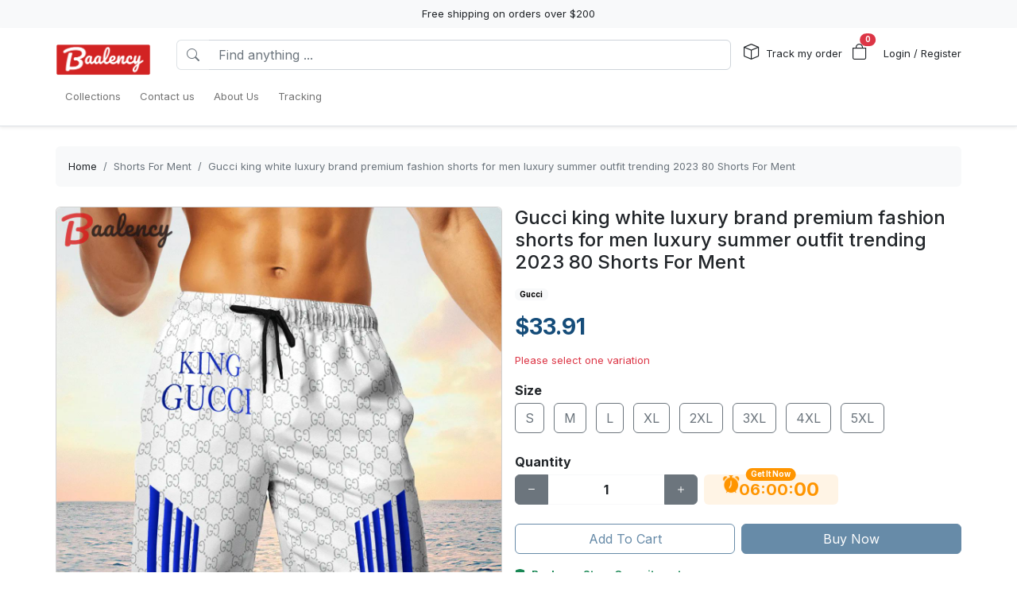

--- FILE ---
content_type: text/html; charset=utf-8
request_url: https://baalency.com/products/gucci-king-white-luxury-brand-premium-fashion-shorts-for-men-luxury-summer-outfit-trending-2023-80-shorts-for-ment
body_size: 23943
content:
<!DOCTYPE html>
<html lang="en-US">
<head>
    <meta charset="utf-8" />
    <meta name="viewport" content="width=device-width, initial-scale=1.0" />
    <link rel="canonical" href="https://baalency.com/products/gucci-king-white-luxury-brand-premium-fashion-shorts-for-men-luxury-summer-outfit-trending-2023-80-shorts-for-ment">
    <link rel="shortcut icon" href="https://lenful-platform.s3.ap-southeast-1.amazonaws.com/624c1e06da09706cc65d20a1/625cecd84e4bbe390508b650/1663816361326-baalancy-favicon.webp">
    
    <!---Nếu bật chế độ chặn google và các công cụ tìm kiếm khác index--->
    
    <!-- Custom Meta  -->
 <meta name="p:domain_verify" content="57eaaecabc65fd2bc8b2b33a0a4e950d" />  <meta name="google-site-verification" content="OqRZwlCGlfr9nAfk7sKF2fdVTFODGMjM6w4ZTIphcWU" />     
     <!--//SEACH ENGINER & SOCIAL  DATA-->
    <title>Gucci king white luxury brand premium fashion shorts for men luxury summer outfit trending 2023 80 Shorts For Ment</title>
    <meta name="description" content="Product Information: [[product_name]]Gender: unisex.Material: 95% Polyester and 5% spandex.Use a simple stamping press technique comfortable to wearGood air permeability of the fabric.Elastic Waist">
    <!-- Facebook/Pinterest Meta  -->
    <meta property="og:site_name" content="Baalency Store"/>
    <meta property="og:title" content="Gucci king white luxury brand premium fashion shorts for men luxury summer outfit trending 2023 80 Shorts For Ment" />
    <meta property="og:url" content="https://baalency.com/products/gucci-king-white-luxury-brand-premium-fashion-shorts-for-men-luxury-summer-outfit-trending-2023-80-shorts-for-ment" />
    <meta property="og:description" content="Product Information: [[product_name]]Gender: unisex.Material: 95% Polyester and 5% spandex.Use a simple stamping press technique comfortable to wearGood air permeability of the fabric.Elastic Waist" />
    <!--Review Meta-->
        <meta property="og:rating" content="0"/>
        <meta property="og:rating_count" content="0"/>
        <meta property="og:rating_scale" content="5"/>


    <!--Build Images Meta-->
                    <meta property="og:image" content="https://lenful-platform.s3.ap-southeast-1.amazonaws.com/624c1e06da09706cc65d20a1/625cecd84e4bbe390508b650/products/133277777559138637-133216375522510633-1672763230521.webp" />
    <meta property="og:image:alt" content="Gucci king white luxury brand premium fashion shorts for men luxury summer outfit trending 2023 80 Shorts For Ment" />

    
    <meta property="og:type" content="product" />
    <meta property="og:availability" content="instock" />

        <meta property="product:gender" content="unisex"/>
        <meta property="product:price:amount" content="33.91"/>

    <meta property="product:price:currency" content="USD"/>
    <!-- Twitter Meta  -->
    <meta name="twitter:card" content="summary_large_image" />
    <meta name="twitter:title" content="Gucci king white luxury brand premium fashion shorts for men luxury summer outfit trending 2023 80 Shorts For Ment" />
    <meta name="twitter:url" content="https://baalency.com/products/gucci-king-white-luxury-brand-premium-fashion-shorts-for-men-luxury-summer-outfit-trending-2023-80-shorts-for-ment" />
    <meta name="twitter:description" content="Product Information: [[product_name]]Gender: unisex.Material: 95% Polyester and 5% spandex.Use a simple stamping press technique comfortable to wearGood air permeability of the fabric.Elastic Waist" />
    <meta name="twitter:image" content="https://lenful-platform.s3.ap-southeast-1.amazonaws.com/624c1e06da09706cc65d20a1/625cecd84e4bbe390508b650/products/133277777559138637-133216375522510633-1672763230521.webp" />
    <!-- LinkedIn And Pinterest Meta  -->
    <meta itemprop="name" content="Gucci king white luxury brand premium fashion shorts for men luxury summer outfit trending 2023 80 Shorts For Ment">
    <meta itemprop="description" content="Product Information: [[product_name]]Gender: unisex.Material: 95% Polyester and 5% spandex.Use a simple stamping press technique comfortable to wearGood air permeability of the fabric.Elastic Waist">
    <meta itemprop="image" content="https://lenful-platform.s3.ap-southeast-1.amazonaws.com/624c1e06da09706cc65d20a1/625cecd84e4bbe390508b650/products/133277777559138637-133216375522510633-1672763230521.webp">
    <!--Style-->
    <link rel="stylesheet" href="/static/lib/bootstrap/dist/css/bootstrap.css" />
    <script src="/cdn-cgi/scripts/7d0fa10a/cloudflare-static/rocket-loader.min.js" data-cf-settings="a7e5b667e83be46bb44cbcff-|49"></script><link rel="stylesheet" href="/static/lib/bootstrap-icons-1.11.3/font/bootstrap-icons.min.css" media="print" onload="this.media='all'" />
    <script src="/cdn-cgi/scripts/7d0fa10a/cloudflare-static/rocket-loader.min.js" data-cf-settings="a7e5b667e83be46bb44cbcff-|49"></script><link rel="stylesheet" href="/static/css/site.css?v=yY_TpvDq3siGBse9GkJkxJGuAcrkQOoRDXUM6xbxX_Q" media="print" onload="this.media='all'" />
    <script src="/cdn-cgi/scripts/7d0fa10a/cloudflare-static/rocket-loader.min.js" data-cf-settings="a7e5b667e83be46bb44cbcff-|49"></script><link rel="stylesheet" href="/static/css/vue2-editor.css?v=5tHjk88_5_At8q3bhHLnqO3y2AZ-x9CqoYtlb7lJKUg" media="print" onload="this.media='all'" />
    <!--Css của template-->
    <script src="/cdn-cgi/scripts/7d0fa10a/cloudflare-static/rocket-loader.min.js" data-cf-settings="a7e5b667e83be46bb44cbcff-|49"></script><link rel="stylesheet" href="/assets/site.css" media="print" onload="this.media='all'"/>
    <!--Định nghĩa lại boostrap-->
    <style asp-append-version="true">
        :root {
            /*Color*/

                --bs-primary: #154c79;
                --bs-primary-rgb: 21, 76, 121;
                
                --bs-warning: #ff9500;
                --bs-warning-rgb: 255, 149, 0;
                            /*Font*/
            --bs-body-font-family: sans-serif;
            --bs-body-font-size: 13px;
        }

        textarea:hover,textarea:active,textarea:focus,
        a:hover,a:active,a:focus,
        input:hover,input:active,input:focus,
        button:hover,button:active,button:focus,
        label:hover,label:active,label:focus,
        select:hover,select:active,select:focus{
            outline: 0px !important;
            box-shadow: none !important;
        }

        textarea:focus,input:focus,button:focus,label:focus,select:focus{
            border-color: var(--bs-primary)!important;
        }
        /*CSS Custom*/
        body {background-color:#fff}
    </style>
    <!--Import Javascript-->
    <script src="/static/lib/jquery/dist/jquery.min.js" type="a7e5b667e83be46bb44cbcff-text/javascript"></script>
    <script src="/static/lib/bootstrap/dist/js/bootstrap.bundle.min.js" type="a7e5b667e83be46bb44cbcff-text/javascript"></script>
    <!--json data-->
    <script type="a7e5b667e83be46bb44cbcff-text/javascript">
        var shop = {"id":"625cecd84e4bbe390508b650","user_id":"624c1e06da09706cc65d20a1","favicon":"https://lenful-platform.s3.ap-southeast-1.amazonaws.com/624c1e06da09706cc65d20a1/625cecd84e4bbe390508b650/1663816361326-baalancy-favicon.webp","logo":"https://lenful-platform.s3.ap-southeast-1.amazonaws.com/624c1e06da09706cc65d20a1/625cecd84e4bbe390508b650/1753326024083-baalancy-logo-2-copy.png","social_image":"https://lenful-platform.s3.ap-southeast-1.amazonaws.com/624c1e06da09706cc65d20a1/625cecd84e4bbe390508b650/1700705081823.webp","public_domain":"baalency.com","private_domain":"baalency.mylencam.com","title":"Home Decor - Bathroom sets","description":"Welcome to Baalency Store, your one-stop online craft store where you will find a wide variety of handmade products from all over the world","name":"Baalency Store","legal_name_of_business":null,"phone":"","email":"contact@baalency.com","full_address":"37 Wall St  New York NY 10004 US","address":"37 Wall St","apartment":"","city":"New York","province":"NY","country_code":"US","zip_code":"10004","work_time":null,"timezone":"UTC-07:00","prefix":"#","suffix":"AOM","currency":"USD","expired_at":"2030-05-03T04:45:12.968Z","active":true,"cloudflare_id":null,"pinterest_ids":["2612897339079"],"pinterest_ads":null,"titkok_ids":null,"bing_ids":null,"twitter_ids":null,"google_analytics_ids":["G-G85VD3D5XT"],"google_ads_conversion":[],"facebook_pixel":null,"klaviyo_api_key":null,"meta_tags":[{"name":"p:domain_verify","content":"57eaaecabc65fd2bc8b2b33a0a4e950d"},{"name":"google-site-verification","content":"OqRZwlCGlfr9nAfk7sKF2fdVTFODGMjM6w4ZTIphcWU"}],"script":{"head":null,"body":"//--Pinteret Share Button Async\n(function (d) {\n    var f = d.getElementsByTagName('SCRIPT')[0],\n      p = d.createElement('SCRIPT');\n    p.type = 'text/javascript';\n    p.async = true;\n    p.src = '//assets.pinterest.com/js/pinit.js';\n    f.parentNode.insertBefore(p, f);\n  })(document);"},"create_date":"2022-04-18T04:45:12.968Z","locale_name":null,"tip":{"status":true,"title":"It's great that you tip my support staff","options":[2.0,4.0,6.0]},"socials_link":[{"name":"youtube","icon":"","link":"https://www.youtube.com/@baalency-store"},{"name":"facebook-square","icon":"","link":"https://www.facebook.com/baalency"}],"server":null,"language":"en-US","working":{"open_hour":"08:00 AM","close_hour":"06:00 PM"},"is_show_review":true,"news_letter":{"status":true,"description":"Don\"t miss out on promotions, new products and sales. Send us your email and we will keep you up to date!","action_link":null,"input_name":"name","input_email":"email"},"enable_page":true,"jump_payment":{"status":true,"domains":["cumates.net"],"shield_domains":[{"domain":"cumates.net","limit_on_day":null,"last_payment_date":null,"total_pay_on_day":null}]},"protection":{"is_clean_web":true,"is_block_search_engines":false,"whitelist_refs":["pinterest.com","facebook.com","instagram.com","twitter.com","x.com","linkedin.com","snapchat.com","tiktok.com","youtube.com","reddit.com","whatsapp.com"]}};
        var cart = null;
    </script>
     <!--Google Tags-->

    <script type="application/ld+json">
        {
  "@context": "https://schema.org",
  "@type": "BreadcrumbList",
  "itemListElement": [
    {
      "@type": "ListItem",
      "position": 1,
      "name": "Collections",
      "item": "/aff-collections"
    },
    {
      "@type": "ListItem",
      "position": 2,
      "name": "Contact us",
      "item": "/contact-us"
    },
    {
      "@type": "ListItem",
      "position": 3,
      "name": "About Us",
      "item": "/pages/about-us"
    },
    {
      "@type": "ListItem",
      "position": 4,
      "name": "Tracking",
      "item": "/tracking"
    }
  ]
}
    </script>
</head>
<body>
    <!--Header-->
    




  


<div id="announcement_bar" class="text-center p-2 bg-light">Free shipping on orders over $200</div>
<section section-id="" class="bg-white border-bottom shadow-sm container-fluid">
  <div class="container">
    <!-- Menu -->
    <nav class="navbar navbar-expand-lg flex-wrap container">
      <!-- Logo -->
      <header class="w-100 p-0 d-flex flex-wrap flex-md-nowrap justify-content-between">
        <!-- logo -->
        <a class="navbar-brand" href="/" title="Baalency Store">
          
            <img src="https://lenful-platform.s3.ap-southeast-1.amazonaws.com/624c1e06da09706cc65d20a1/625cecd84e4bbe390508b650/1753326024083-baalancy-logo-2-copy.png" height="40" loading="lazy" alt="Baalency Store">
          
        </a>
        <!-- Search Box / Menu Button -->
        <div class="order-2 order-md-1 search-box flex-fill mt-2 px-md-3 mt-md-0 align-content-center">
          <div class="d-flex">
            <!-- Button - Menu -->
            <i
              role="button"
              class="bi bi-list-ul fw-bold ps-0 fs-1 navbar-toggler border-0"
              data-bs-toggle="offcanvas"
              data-bs-target="#offcanvasMenuHeader"
            ></i>
            <!-- Search Box -->
            <div class="flex-fill">
              <form class="d-flex" action="/aff-collections">
                <div class="input-group">
                  <button
                    class="btn bg-white border border-end-0 text-nowrap fw-bold text-secondary"
                    type="submit"
                  >
                    <i class="bi bi-search"></i>
                  </button>
                  <input
                    type="text"
                    class="form-control"
                    name="keyword"
                    placeholder="Find anything ..."
                    required
                  >
                </div>
              </form>
            </div>
          </div>
        </div>
        <!-- Action/Login -->
        <div class="order-1 order-md-2 header-action align-content-center">
          <ul class="list-inline m-0">
            <li class="list-inline-item position-relative">
              <i class="bi bi-box fs-5 me-1"></i>
              <a href="/tracking" class="hc-label stretched-link ">Track my order</a>
            </li>
            <!-- Cart Icon -->
            <li class="list-inline-item me-0">
              <div
                role="button"
                class="position-relative"
                data-bs-toggle="offcanvas"
                data-bs-target="#offcanvasCart"
              >
                <i class="bi bi-bag fs-5"></i>
                <small
                  id="cart-count"
                  class="position-absolute top-0 start-100 translate-middle badge rounded-pill bg-danger"
                  >0</small
                >
              </div>
            </li>
            <!-- Login / Register -->
            <li class="login-register list-inline-item  ms-3">
              <a href="/account/login">
                <i class="bi fs-5 d-block d-lg-none bi-person-circle"></i>
                <span class="hc-label ">
                  Login / Register
                </span>
              </a>
            </li>
          </ul>
        </div>
      </header>
      <div class="w-100">
        <!-- button toggle menu is mobile -->
        <!-- menu item -->
        <div
          class="offcanvas offcanvas-start"
          tabindex="-1"
          id="offcanvasMenuHeader"
          aria-labelledby="offcanvasExampleLabel"
        >
          <div class="offcanvas-header">
            <h5 class="offcanvas-title">Menu</h5>
            <button type="button" class="btn-close" data-bs-dismiss="offcanvas" aria-label="Close"></button>
          </div>
          <div class="offcanvas-body header-menus">
            
            <ul class="navbar-nav me-auto">
    
    <li class="nav-item">
        
        <div class="d-flex align-items-center justify-content-between p-1">
            <a class="nav-link text-nowrap w-100" href="/aff-collections">
                <span>Collections</span>
            </a>
            
        </div>
        
    </li>
    
    <li class="nav-item">
        
        <div class="d-flex align-items-center justify-content-between p-1">
            <a class="nav-link text-nowrap w-100" href="/contact-us">
                <span>Contact us</span>
            </a>
            
        </div>
        
    </li>
    
    <li class="nav-item">
        
        <div class="d-flex align-items-center justify-content-between p-1">
            <a class="nav-link text-nowrap w-100" href="/pages/about-us">
                <span>About Us</span>
            </a>
            
        </div>
        
    </li>
    
    <li class="nav-item">
        
        <div class="d-flex align-items-center justify-content-between p-1">
            <a class="nav-link text-nowrap w-100" href="/tracking">
                <span>Tracking</span>
            </a>
            
        </div>
        
    </li>
    
</ul>

          </div>
        </div>
      </div>
    </nav>
  </div>
</section>

<!-- OffcanvasCart Cart -->
<div class="offcanvas offcanvas-end" tabindex="-1" id="offcanvasCart">
  <div class="offcanvas-header">
    <h5 class="offcanvas-title fw-bold" id="offcanvasExampleLabel">Your Cart</h5>
    <button type="button" class="btn-close" data-bs-dismiss="offcanvas" aria-label="Close"></button>
  </div>
  <div class="offcanvas-body">
    <div class="d-flex flex-column h-100">
      <!-- Cart sumary here -->
      <div
        id="offcanvas-cart-body"
        class="flex-fill mb-3 p-2 scrollbar"
        style="overflow-y: auto; overflow-x: hidden;"
      >
        <!-- LineItems - Dynamic Ajax -->
      </div>
      <!-- Cart Footer -->

      <div class="cart-mini-footer">
        <div class="row g-2">
          <div class="col-6">
            <a role="button" href="/cart" class="btn  btn-outline-primary w-100" onclick="if (!window.__cfRLUnblockHandlers) return false; $(this).btnLoading()" data-cf-modified-a7e5b667e83be46bb44cbcff-="">Cart detail</a>
          </div>
          <div class="col-6">
            <a role="button" href="/checkouts" class="btn btn-primary w-100" onclick="if (!window.__cfRLUnblockHandlers) return false; $(this).btnLoading()" data-cf-modified-a7e5b667e83be46bb44cbcff-="">Checkout</a>
          </div>
        </div>
      </div>
    </div>
  </div>
</div>

<style>
  @media screen and (min-width: 993px) {
    .offcanvas-body.header-menus > ul > li {
      position: relative;
    }

    .offcanvas-body.header-menus > ul > li > .sub-menu {
      left: 0 !important;
      top: 40px;
    }

    .nav-item {
      position: relative;
      transition: all 0.2s;
    }

    .nav-item::after {
      content: '';
      position: absolute;
      right: -30px;
      width: 30px;
      top: 0;
      height: 100%;
    }

    .collapse .nav-item:hover {
      background: rgba(235, 235, 235, 0.473);
    }

    .header-menus .collapse,
    .header-menus .collapse:not(.show) {
      display: block;
      transform: translateX(-10%);
      opacity: 0;
      z-index: -999;
      overflow: hidden;
      height: 0;
      width: 0;
      transition: all 0.2s !important;
    }

    .nav-item:hover > .collapse {
      display: block;
      opacity: 1;
      height: auto;
      width: auto;
      z-index: 999;
      overflow: visible;
      transform: translateX(0);
    }

    .sub-menu {
      position: absolute;
      background-color: white;
      min-width: 200px;
      box-shadow: 0 5px 15px 0 rgb(0 0 0 / 7%);
      border-radius: 5px;
      left: 100%;
      top: 0;
    }

    .sub-menu .navbar-nav {
      flex-direction: column;
    }
  }
</style>

    <!--Main-->
    <main b-k8at5cb4r2 role="main" class="lencam-platform-body">
        
<!--Html trộn với file liquid-->


<!-- Rút gọn cài đặt của product template -->
<!-- Lấy chi tiết page chính sách vận chuyển -->






<!-- Build - Breadcrumb -->


<!-- // --><section class="container-fluid d-none d-md-block pb-0">
  <div class="container bg-light rounded">
    <nav aria-label="breadcrumb" class="p-3">
      <ol class="breadcrumb m-0">
        <li class="breadcrumb-item">
          <a href="/">Home</a>
        </li>
        
        <!-- Nếu là li cuối cùng thì ko gắn link -->
        <li class="breadcrumb-item text-truncate active" aria-current="page">
          <a href="/collections/shorts-for-ment">Shorts For Ment</a>
        </li>
        
        <!-- Nếu là li cuối cùng thì ko gắn link -->
        <li class="breadcrumb-item text-truncate active" aria-current="page">
          <a href="/products/gucci-king-white-luxury-brand-premium-fashion-shorts-for-men-luxury-summer-outfit-trending-2023-80-shorts-for-ment">Gucci king white luxury brand premium fashion shorts for men luxury summer outfit trending 2023 80 Shorts For Ment</a>
        </li>
        
      </ol>
    </nav>
  </div>
</section><section class="container-fluid">
  
  <div class="container p-md-0">
    <div class="row row-cols-1 row-cols-md-2 g-3">
      
      <div class="col">
        <div class="sticky-md-top">
          <!-- List Images -->
          
 
 
 
 
<div id="product-images-64552edc40767ee0205d8b6a">
    <!-- Mặc định ảnh đầu tiên là full -->
    <div class="card mb-3">
        <img src="https://lenful-platform.s3.ap-southeast-1.amazonaws.com/624c1e06da09706cc65d20a1/625cecd84e4bbe390508b650/products/133277777559138637-133216375522510633-1672763230521.webp" class="card-img rounded" alt="Gucci king white luxury brand premium fashion shorts for men luxury summer outfit trending 2023 80 Shorts For Ment" width="100%">
    </div>
    <!--Các hình ảnh từ thứ 2 trở đi, nếu ko có thì thu-->
    <div class="row g-3" data-masonry="{&quot;percentPosition&quot;: true }">
        
        
        
    </div>
    </div>

        </div>
      </div>
      
      <div class="col">
        <div>
          <h1 class="h4">Gucci king white luxury brand premium fashion shorts for men luxury summer outfit trending 2023 80 Shorts For Ment</h1>

          
          


          <!-- Tags -->
          <div class="my-3">
            
            <a href="/collections/all?tag=Gucci"><span class="badge text-bg-light me-2">Gucci</span></a>
            
          </div>

          <form id="64552edc40767ee0205d8b6a-add-to-cart" method="post" data-variants="[base64]" class="mb-3" action="/api/cart/add/64552edc40767ee0205d8b6a" onsubmit="if (!window.__cfRLUnblockHandlers) return false; return addToCart(event);" data-cf-modified-a7e5b667e83be46bb44cbcff-="">
            <!-- Price -->
            <div class="d-flex justify-content-start align-items-center">
              <h3 class="product-price d-inline-block text-primary fw-bold m-0">
                $33.91
              </h3>
              
            </div>
            <!-- Thông báo biến thể không khả dụng -->
            <p class="variant-selected-name d-block mt-3">
              <span class="text-danger">Please select one variation</span>
            </p>
            <!-- HIDDEN FIELD INPUT -->
            <input type="hidden" value="64552edc40767ee0205d8b6a" name="product_id">
            <input type="hidden" value="" name="variant_selected_id">
            <input type="hidden" value="" name="selected-slug">
            <!-- Oprions -->
<div id="64552edc40767ee0205d8b6a-options">
    
    <div class="product-option my-3">
        <p class="fs-6 fw-bold mb-1">Size</p>
        
        <div class="d-inline-block me-2 mb-2">
            <input option-type="option" type="radio" class="btn-check" name="option-size" id="64552edc40767ee0205d8b6a-size-s" value="S" slug="s" required="true" autocomplete="off" onchange="if (!window.__cfRLUnblockHandlers) return false; onSelectProductOption(this.form)" data-cf-modified-a7e5b667e83be46bb44cbcff-="">
            <label class="btn btn-outline-secondary" for="64552edc40767ee0205d8b6a-size-s">
                S
            </label>
        </div>
        
        <div class="d-inline-block me-2 mb-2">
            <input option-type="option" type="radio" class="btn-check" name="option-size" id="64552edc40767ee0205d8b6a-size-m" value="M" slug="m" required="true" autocomplete="off" onchange="if (!window.__cfRLUnblockHandlers) return false; onSelectProductOption(this.form)" data-cf-modified-a7e5b667e83be46bb44cbcff-="">
            <label class="btn btn-outline-secondary" for="64552edc40767ee0205d8b6a-size-m">
                M
            </label>
        </div>
        
        <div class="d-inline-block me-2 mb-2">
            <input option-type="option" type="radio" class="btn-check" name="option-size" id="64552edc40767ee0205d8b6a-size-l" value="L" slug="l" required="true" autocomplete="off" onchange="if (!window.__cfRLUnblockHandlers) return false; onSelectProductOption(this.form)" data-cf-modified-a7e5b667e83be46bb44cbcff-="">
            <label class="btn btn-outline-secondary" for="64552edc40767ee0205d8b6a-size-l">
                L
            </label>
        </div>
        
        <div class="d-inline-block me-2 mb-2">
            <input option-type="option" type="radio" class="btn-check" name="option-size" id="64552edc40767ee0205d8b6a-size-xl" value="XL" slug="xl" required="true" autocomplete="off" onchange="if (!window.__cfRLUnblockHandlers) return false; onSelectProductOption(this.form)" data-cf-modified-a7e5b667e83be46bb44cbcff-="">
            <label class="btn btn-outline-secondary" for="64552edc40767ee0205d8b6a-size-xl">
                XL
            </label>
        </div>
        
        <div class="d-inline-block me-2 mb-2">
            <input option-type="option" type="radio" class="btn-check" name="option-size" id="64552edc40767ee0205d8b6a-size-2xl" value="2XL" slug="2xl" required="true" autocomplete="off" onchange="if (!window.__cfRLUnblockHandlers) return false; onSelectProductOption(this.form)" data-cf-modified-a7e5b667e83be46bb44cbcff-="">
            <label class="btn btn-outline-secondary" for="64552edc40767ee0205d8b6a-size-2xl">
                2XL
            </label>
        </div>
        
        <div class="d-inline-block me-2 mb-2">
            <input option-type="option" type="radio" class="btn-check" name="option-size" id="64552edc40767ee0205d8b6a-size-3xl" value="3XL" slug="3xl" required="true" autocomplete="off" onchange="if (!window.__cfRLUnblockHandlers) return false; onSelectProductOption(this.form)" data-cf-modified-a7e5b667e83be46bb44cbcff-="">
            <label class="btn btn-outline-secondary" for="64552edc40767ee0205d8b6a-size-3xl">
                3XL
            </label>
        </div>
        
        <div class="d-inline-block me-2 mb-2">
            <input option-type="option" type="radio" class="btn-check" name="option-size" id="64552edc40767ee0205d8b6a-size-4xl" value="4XL" slug="4xl" required="true" autocomplete="off" onchange="if (!window.__cfRLUnblockHandlers) return false; onSelectProductOption(this.form)" data-cf-modified-a7e5b667e83be46bb44cbcff-="">
            <label class="btn btn-outline-secondary" for="64552edc40767ee0205d8b6a-size-4xl">
                4XL
            </label>
        </div>
        
        <div class="d-inline-block me-2 mb-2">
            <input option-type="option" type="radio" class="btn-check" name="option-size" id="64552edc40767ee0205d8b6a-size-5xl" value="5XL" slug="5xl" required="true" autocomplete="off" onchange="if (!window.__cfRLUnblockHandlers) return false; onSelectProductOption(this.form)" data-cf-modified-a7e5b667e83be46bb44cbcff-="">
            <label class="btn btn-outline-secondary" for="64552edc40767ee0205d8b6a-size-5xl">
                5XL
            </label>
        </div>
        
    </div>
    
</div>

<div id="64552edc40767ee0205d8b6a-custom-options">
    
</div><!-- Quantity -->
            <p class="fs-6 fw-bold mb-1">Quantity</p>
            <div class="row align-items-center g-2">
              <div class="col-md-5 col-5">
<!-- // -->
<div class="quantity-box input-group">
  <button type="button" class="btn btn-secondary btn-minus">
    <i class="bi bi-dash"></i>
  </button>
  <input
    type="number"
    name="quantity"
    class="form-control quantity-input border-light"
    value="1"
    min="1"
    max="9999">
  <button type="button" class="btn btn-secondary btn-plus">
    <i class="bi bi-plus"></i>
  </button>
</div></div>
              <div class="col-7 col-md-7">
                <div
                  class="gap-2  px-4 position-relative text-warning pb-1 justify-content-center fw-bold  align-items-center d-inline-flex rounded bg-warning bg-opacity-10">
                  <span
                    class="position-absolute timeout-title top-0 start-50 translate-middle badge rounded-pill bg-warning">
                    Get It Now
                  </span>
                  <div class="fs-5 bi-bounce">
                    <i class="bi bi-alarm-fill"></i>
                  </div>
                  <div class="fs-5 timeout-hour pt-1">00</div>
                  <div class="fs-5">:</div>
                  <div class="fs-5 timeout-minute pt-1">00</div>
                  <div class="fs-5">:</div>
                  <div class="fs-4 position-relative p-3">
                    <span class="timeout-second top-0  start-0 position-absolute"> 00 </span>
                  </div>
                </div>
              </div>
              
                
                
                
            </div>
            <!-- Action -->
            <div class="row g-2 my-3">
              <div class="col-6">
                <button type="submit" name="add-to-cart" class="btn btn-outline-primary w-100" disabled>
                  Add To Cart
                </button>
              </div>
              <div class="col-6">
                <button type="submit" name="buy-now" class="btn btn-primary w-100" disabled>
                  Buy Now
                </button>
              </div>
              
              
            </div>

            <div class="text-success">
              <p class="mb-1 fw-bold"><i class="bi bi-shield-fill-check me-2"></i>Baalency Store Commitments</p>
              <div class="row">
                <div class="col-6">
                  <ul>
                    <li>Safe payments</li>
                    <li>Secure privacy</li>
                  </ul>
                </div>
                <div class="col-6">
                  <ul>
                    <li>Return if item damaged</li>
                    <li>15-day no update refund</li>
                  </ul>
                </div>
              </div>
            </div>

            <!-- Plugin Buy More Save More -->
            
            <div class="buy-more-save-more-box">
              
            </div><!-- Plugin Cross Sale => chuyển object product thành mảng products -->
            

<p class="fs-6 fw-bold mb-3 mt-3">Customer Also Bought</p>

<section style="min-height:250px" id="z5edzowgpp" section-id="z5edzowgpp" 
    class="container-fluid rounded">
    <!-- Content section -->
    <div class="section-content container h-100">
        <div class="row row-cols-3 g-3 smart-products-container">
            <!--html dynamic-->
        </div>
    </div>
</section>

<script type="a7e5b667e83be46bb44cbcff-text/javascript">
    $(document).ready(async function () {
        const productSeeds =[{"id":"64552edc40767ee0205d8b6a","shop_id":"625cecd84e4bbe390508b650","categories":[{"seo_title":null,"seo_description":null,"image_url":null,"create_date":null,"update_date":null,"status":true,"display_detail":false,"google_product_category":"207","id":"64552c7540767ee0205d89c2","shop_id":null,"name":"Shorts For Ment","slug":"shorts-for-ment","description":null}],"name":"Gucci king white luxury brand premium fashion shorts for men luxury summer outfit trending 2023 80 Shorts For Ment","sku":null,"slug":"gucci-king-white-luxury-brand-premium-fashion-shorts-for-men-luxury-summer-outfit-trending-2023-80-shorts-for-ment","vendor":null,"tags":["Gucci"],"body_html":"\u003Cp class=\u0022ql-align-justify\u0022\u003E\u003Cstrong\u003EProduct Information: [[product_name]]\u003C/strong\u003E\u003C/p\u003E\u003Cul\u003E\u003Cli class=\u0022ql-align-justify\u0022\u003EGender: unisex.\u003C/li\u003E\u003Cli class=\u0022ql-align-justify\u0022\u003EMaterial: 95% Polyester and 5% spandex.\u003C/li\u003E\u003Cli class=\u0022ql-align-justify\u0022\u003EUse a simple stamping press technique comfortable to wear\u003C/li\u003E\u003Cli class=\u0022ql-align-justify\u0022\u003EGood air permeability of the fabric.\u003C/li\u003E\u003Cli class=\u0022ql-align-justify\u0022\u003EElastic Waist Fit Type.\u003C/li\u003E\u003Cli class=\u0022ql-align-justify\u0022\u003EDecoration: Pockets.\u003C/li\u003E\u003C/ul\u003E\u003Cp class=\u0022ql-align-justify\u0022\u003E\u003Cbr\u003E\u003C/p\u003E\u003Cp class=\u0022ql-align-justify\u0022\u003E\u003Cstrong\u003ESize:\u003C/strong\u003E\u003C/p\u003E\u003Cp class=\u0022ql-align-justify\u0022\u003E\u003Cimg src=\u0022https://lenful-platform.s3.ap-southeast-1.amazonaws.com/624c1e06da09706cc65d20a1/6446b258366d9ac2c5c2ebcb/1683303035745.webp\u0022\u003E\u003C/p\u003E\u003Cp class=\u0022ql-align-justify\u0022\u003E\u003Cbr\u003E\u003C/p\u003E\u003Cp class=\u0022ql-align-justify\u0022\u003E\u003Cstrong\u003EGarment Care Instructions:\u003C/strong\u003E\u003C/p\u003E\u003Cul\u003E\u003Cli class=\u0022ql-align-justify\u0022\u003EFor first time washing, please rinse with water before use.\u003C/li\u003E\u003Cli class=\u0022ql-align-justify\u0022\u003ESelect gentle machine washing mode.\u003C/li\u003E\u003Cli class=\u0022ql-align-justify\u0022\u003EMachine wash cold, only non-chlorine bleach when needed, hang dry, cool iron on the reverse side or dry clean.\u003C/li\u003E\u003Cli class=\u0022ql-align-justify\u0022\u003EWashed inside out and set on a gentle machine cycle in cold water.\u003C/li\u003E\u003Cli class=\u0022ql-align-justify\u0022\u003ETo avoid any form of fading, machine drying is not recommended.\u003C/li\u003E\u003C/ul\u003E\u003Cp class=\u0022ql-align-justify\u0022\u003E\u003Cbr\u003E\u003C/p\u003E\u003Cp class=\u0022ql-align-justify\u0022\u003E\u003Cstrong\u003EShipping:\u003C/strong\u003E\u003C/p\u003E\u003Cul\u003E\u003Cli class=\u0022ql-align-justify\u0022\u003EProduction time: 3 - 5 business days\u003C/li\u003E\u003Cli class=\u0022ql-align-justify\u0022\u003EStandard Shipping: 12 - 20 business days after order shipped\u003C/li\u003E\u003Cli class=\u0022ql-align-justify\u0022\u003EExpress Shipping: 7 - 10 business days after order shipped\u003C/li\u003E\u003C/ul\u003E\u003Cp class=\u0022ql-align-justify\u0022\u003E\u003Cbr\u003E\u003C/p\u003E\u003Cp class=\u0022ql-align-justify\u0022\u003E\u003Cstrong\u003ENote:\u003C/strong\u003E\u003C/p\u003E\u003Cul\u003E\u003Cli class=\u0022ql-align-justify\u0022\u003EPlease read the size chart information carefully before buying.\u0026nbsp;\u003C/li\u003E\u003Cli class=\u0022ql-align-justify\u0022\u003ESince the size is manually measured, please allow a 1 - 3 cm dimension difference.\u003C/li\u003E\u003Cli class=\u0022ql-align-justify\u0022\u003EAs different computers\u0027 displayer, the color will have a little difference from the pictures.\u003C/li\u003E\u003Cli class=\u0022ql-align-justify\u0022\u003EDo not bleach. Tumble dry on low heat.\u003C/li\u003E\u003Cli class=\u0022ql-align-justify\u0022\u003EFor best results, hang dry after wash.\u0026nbsp;\u003C/li\u003E\u003Cli class=\u0022ql-align-justify\u0022\u003EYou may also tumble dry with cool/low heat.\u003C/li\u003E\u003C/ul\u003E\u003Cp class=\u0022ql-align-justify\u0022\u003E\u003Cbr\u003E\u003C/p\u003E\u003Cp class=\u0022ql-align-justify\u0022\u003E\u003Cem\u003EOur customer support team is always here with an answer or to solve any issues you may have.\u003C/em\u003E\u003C/p\u003E\u003Cp\u003E\u003Cbr\u003E\u003C/p\u003E\u003Cp\u003EStay cool and comfortable this season with our high-quality men\u0027s shorts. Made from premium materials, our shorts are designed to withstand the rigors of everyday wear while providing maximum comfort and style. Whether you\u0027re hitting the beach, going for a run, or simply lounging at home, our shorts are the perfect choice for any activity.\u003C/p\u003E\u003Cp\u003E\u003Cbr\u003E\u003C/p\u003E\u003Cp\u003EOur men\u0027s shorts come in a variety of styles and colors, so you can find the perfect pair to match your personal taste and preferences. From classic khaki shorts to trendy denim shorts, we have a style for every occasion. And thanks to our commitment to quality, you can trust that our shorts will last you for years to come.\u003C/p\u003E\u003Cp\u003E\u003Cbr\u003E\u003C/p\u003E\u003Cp\u003EAt our company, we believe that fashion should never compromise on comfort and functionality. That\u0027s why our shorts are designed with features like breathable materials,\u0026nbsp;\u003Cspan style=\u0022color: var(--text-primary-purple);\u0022\u003Eadjustable waistbands\u003C/span\u003E, and ample pockets, ensuring that you can move freely and carry your essentials with ease. Plus, our shorts are easy to care for and maintain, making them a hassle-free addition to your wardrobe.\u003C/p\u003E\u003Cp\u003E\u003Cbr\u003E\u003C/p\u003E\u003Cp\u003ESo why settle for boring and uncomfortable shorts when you can have the best of both worlds with our premium men\u0027s shorts? Shop with us today and experience the ultimate in comfort, style, and functionality\u003C/p\u003E","images":[{"position":null,"url":"https://lenful-platform.s3.ap-southeast-1.amazonaws.com/624c1e06da09706cc65d20a1/625cecd84e4bbe390508b650/products/133277777559138637-133216375522510633-1672763230521.webp"}],"variant_default":{"id":null,"name":"S","full_name":null,"option_values":null,"options":null,"slug":"s","slugs":null,"sku":"","gtin":null,"price":33.91,"old_price":0,"discount_percent":0,"base_cost":0,"image_url":"https://lenful-platform.s3.ap-southeast-1.amazonaws.com/624c1e06da09706cc65d20a1/625cecd84e4bbe390508b650/products/133277777559138637-133216375522510633-1672763230521.webp","inventory":0,"status":true,"inventory_tracking":false,"allow_out_of_stock":false,"discount_value_type":null,"discount_value":0,"discount_price":null},"variants":[{"id":"647815e85a6f57552783af49","name":"S","full_name":null,"option_values":null,"options":null,"slug":"s","slugs":null,"sku":"","gtin":null,"price":33.91,"old_price":0,"discount_percent":0,"base_cost":0,"image_url":"https://lenful-platform.s3.ap-southeast-1.amazonaws.com/624c1e06da09706cc65d20a1/625cecd84e4bbe390508b650/products/133277777559138637-133216375522510633-1672763230521.webp","inventory":0,"status":true,"inventory_tracking":false,"allow_out_of_stock":false,"discount_value_type":null,"discount_value":0,"discount_price":null},{"id":"647815e85a6f57552783af49","name":"M","full_name":null,"option_values":null,"options":null,"slug":"m","slugs":null,"sku":"","gtin":null,"price":33.91,"old_price":0,"discount_percent":0,"base_cost":0,"image_url":"https://lenful-platform.s3.ap-southeast-1.amazonaws.com/624c1e06da09706cc65d20a1/625cecd84e4bbe390508b650/products/133277777559138637-133216375522510633-1672763230521.webp","inventory":0,"status":true,"inventory_tracking":false,"allow_out_of_stock":false,"discount_value_type":null,"discount_value":0,"discount_price":null},{"id":"647815e85a6f57552783af49","name":"L","full_name":null,"option_values":null,"options":null,"slug":"l","slugs":null,"sku":"","gtin":null,"price":33.91,"old_price":0,"discount_percent":0,"base_cost":0,"image_url":"https://lenful-platform.s3.ap-southeast-1.amazonaws.com/624c1e06da09706cc65d20a1/625cecd84e4bbe390508b650/products/133277777559138637-133216375522510633-1672763230521.webp","inventory":0,"status":true,"inventory_tracking":false,"allow_out_of_stock":false,"discount_value_type":null,"discount_value":0,"discount_price":null},{"id":"647815e85a6f57552783af49","name":"XL","full_name":null,"option_values":null,"options":null,"slug":"xl","slugs":null,"sku":"","gtin":null,"price":33.91,"old_price":0,"discount_percent":0,"base_cost":0,"image_url":"https://lenful-platform.s3.ap-southeast-1.amazonaws.com/624c1e06da09706cc65d20a1/625cecd84e4bbe390508b650/products/133277777559138637-133216375522510633-1672763230521.webp","inventory":0,"status":true,"inventory_tracking":false,"allow_out_of_stock":false,"discount_value_type":null,"discount_value":0,"discount_price":null},{"id":"647815e85a6f57552783af49","name":"2XL","full_name":null,"option_values":null,"options":null,"slug":"2xl","slugs":null,"sku":"","gtin":null,"price":35.91,"old_price":0,"discount_percent":0,"base_cost":0,"image_url":"https://lenful-platform.s3.ap-southeast-1.amazonaws.com/624c1e06da09706cc65d20a1/625cecd84e4bbe390508b650/products/133277777559138637-133216375522510633-1672763230521.webp","inventory":0,"status":true,"inventory_tracking":false,"allow_out_of_stock":false,"discount_value_type":null,"discount_value":0,"discount_price":null},{"id":"647815e85a6f57552783af49","name":"3XL","full_name":null,"option_values":null,"options":null,"slug":"3xl","slugs":null,"sku":"","gtin":null,"price":35.91,"old_price":0,"discount_percent":0,"base_cost":0,"image_url":"https://lenful-platform.s3.ap-southeast-1.amazonaws.com/624c1e06da09706cc65d20a1/625cecd84e4bbe390508b650/products/133277777559138637-133216375522510633-1672763230521.webp","inventory":0,"status":true,"inventory_tracking":false,"allow_out_of_stock":false,"discount_value_type":null,"discount_value":0,"discount_price":null},{"id":"647815e85a6f57552783af49","name":"4XL","full_name":null,"option_values":null,"options":null,"slug":"4xl","slugs":null,"sku":"","gtin":null,"price":38.91,"old_price":0,"discount_percent":0,"base_cost":0,"image_url":"https://lenful-platform.s3.ap-southeast-1.amazonaws.com/624c1e06da09706cc65d20a1/625cecd84e4bbe390508b650/products/133277777559138637-133216375522510633-1672763230521.webp","inventory":0,"status":true,"inventory_tracking":false,"allow_out_of_stock":false,"discount_value_type":null,"discount_value":0,"discount_price":null},{"id":"647815e85a6f57552783af49","name":"5XL","full_name":null,"option_values":null,"options":null,"slug":"5xl","slugs":null,"sku":"","gtin":null,"price":38.91,"old_price":0,"discount_percent":0,"base_cost":0,"image_url":"https://lenful-platform.s3.ap-southeast-1.amazonaws.com/624c1e06da09706cc65d20a1/625cecd84e4bbe390508b650/products/133277777559138637-133216375522510633-1672763230521.webp","inventory":0,"status":true,"inventory_tracking":false,"allow_out_of_stock":false,"discount_value_type":null,"discount_value":0,"discount_price":null}],"options":[{"name":"Size","slug":"size","values":[{"name":"S","slug":"s","display_value":null},{"name":"M","slug":"m","display_value":null},{"name":"L","slug":"l","display_value":null},{"name":"XL","slug":"xl","display_value":null},{"name":"2XL","slug":"2xl","display_value":null},{"name":"3XL","slug":"3xl","display_value":null},{"name":"4XL","slug":"4xl","display_value":null},{"name":"5XL","slug":"5xl","display_value":null}],"display_type":null}],"custom_fields":null,"seo_title":"Gucci king white luxury brand premium fashion shorts for men luxury summer outfit trending 2023 80 Shorts For Ment","seo_description":"Product Information: [[product_name]]Gender: unisex.Material: 95% Polyester and 5% spandex.Use a simple stamping press technique comfortable to wearGood air permeability of the fabric.Elastic Waist","create_date":"2023-05-05T16:29:16.268+00:00","update_date":null,"published":true,"template":null,"views":0,"review_summary":{"id":null,"rating_avg":0,"rating_total":0}}];
        $('#z5edzowgpp').boxLoading();
        //--CHÚ Ý - PHẢI LẤY CONTAINER THEO SECTIONT THÌ MƠI DÙNG NHIỀU LẦN TRÊN 1 PAGE ĐƯỢC
        const container = $('#z5edzowgpp .smart-products-container');
        container.html(""); //--Reset Box
        let products = await getProductSmartAsync(3,null,productSeeds.map(item => item.name));
        products.forEach(product => {
            container.append(renderProductItemHtml(product));
        });
        $('#z5edzowgpp').boxLoaded();
    });
</script>
          </form>
          <!-- Product Description/Shipping Info... -->
          <div class="accordion accordion-flush mt-3" id="product-info">
            <div class="accordion-item">
              <h2 class="accordion-header" id="headingOne">
                <button class="accordion-button fw-bold px-0" type="button" data-bs-toggle="collapse"
                  data-bs-target="#collapseOne" aria-expanded="true" aria-controls="collapseOne">
                  Description
                </button>
              </h2>
              <div id="collapseOne" class="accordion-collapse collapse show" aria-labelledby="headingOne"
                data-bs-parent="#product-info">
                <div class="accordion-body px-0">
                  <div class="ql-editor">
                    <p class="ql-align-justify"><strong>Product Information: [[product_name]]</strong></p><ul><li class="ql-align-justify">Gender: unisex.</li><li class="ql-align-justify">Material: 95% Polyester and 5% spandex.</li><li class="ql-align-justify">Use a simple stamping press technique comfortable to wear</li><li class="ql-align-justify">Good air permeability of the fabric.</li><li class="ql-align-justify">Elastic Waist Fit Type.</li><li class="ql-align-justify">Decoration: Pockets.</li></ul><p class="ql-align-justify"><br></p><p class="ql-align-justify"><strong>Size:</strong></p><p class="ql-align-justify"><img src="https://lenful-platform.s3.ap-southeast-1.amazonaws.com/624c1e06da09706cc65d20a1/6446b258366d9ac2c5c2ebcb/1683303035745.webp"></p><p class="ql-align-justify"><br></p><p class="ql-align-justify"><strong>Garment Care Instructions:</strong></p><ul><li class="ql-align-justify">For first time washing, please rinse with water before use.</li><li class="ql-align-justify">Select gentle machine washing mode.</li><li class="ql-align-justify">Machine wash cold, only non-chlorine bleach when needed, hang dry, cool iron on the reverse side or dry clean.</li><li class="ql-align-justify">Washed inside out and set on a gentle machine cycle in cold water.</li><li class="ql-align-justify">To avoid any form of fading, machine drying is not recommended.</li></ul><p class="ql-align-justify"><br></p><p class="ql-align-justify"><strong>Shipping:</strong></p><ul><li class="ql-align-justify">Production time: 3 - 5 business days</li><li class="ql-align-justify">Standard Shipping: 12 - 20 business days after order shipped</li><li class="ql-align-justify">Express Shipping: 7 - 10 business days after order shipped</li></ul><p class="ql-align-justify"><br></p><p class="ql-align-justify"><strong>Note:</strong></p><ul><li class="ql-align-justify">Please read the size chart information carefully before buying.&nbsp;</li><li class="ql-align-justify">Since the size is manually measured, please allow a 1 - 3 cm dimension difference.</li><li class="ql-align-justify">As different computers' displayer, the color will have a little difference from the pictures.</li><li class="ql-align-justify">Do not bleach. Tumble dry on low heat.</li><li class="ql-align-justify">For best results, hang dry after wash.&nbsp;</li><li class="ql-align-justify">You may also tumble dry with cool/low heat.</li></ul><p class="ql-align-justify"><br></p><p class="ql-align-justify"><em>Our customer support team is always here with an answer or to solve any issues you may have.</em></p><p><br></p><p>Stay cool and comfortable this season with our high-quality men's shorts. Made from premium materials, our shorts are designed to withstand the rigors of everyday wear while providing maximum comfort and style. Whether you're hitting the beach, going for a run, or simply lounging at home, our shorts are the perfect choice for any activity.</p><p><br></p><p>Our men's shorts come in a variety of styles and colors, so you can find the perfect pair to match your personal taste and preferences. From classic khaki shorts to trendy denim shorts, we have a style for every occasion. And thanks to our commitment to quality, you can trust that our shorts will last you for years to come.</p><p><br></p><p>At our company, we believe that fashion should never compromise on comfort and functionality. That's why our shorts are designed with features like breathable materials,&nbsp;<span style="color: var(--text-primary-purple);">adjustable waistbands</span>, and ample pockets, ensuring that you can move freely and carry your essentials with ease. Plus, our shorts are easy to care for and maintain, making them a hassle-free addition to your wardrobe.</p><p><br></p><p>So why settle for boring and uncomfortable shorts when you can have the best of both worlds with our premium men's shorts? Shop with us today and experience the ultimate in comfort, style, and functionality</p>
                  </div>
                </div>
              </div>
            </div>
            <div class="accordion-item">
              <h2 class="accordion-header" id="headingTwo">
                <button class="accordion-button fw-bold collapsed px-0" type="button" data-bs-toggle="collapse"
                  data-bs-target="#collapseTwo" aria-expanded="false" aria-controls="collapseTwo">
                  Shipping Policy
                </button>
              </h2>
              <div id="collapseTwo" class="accordion-collapse collapse" aria-labelledby="headingTwo"
                data-bs-parent="#product-info">
                <div class="accordion-body px-0">
                  <div class="ql-editor scrollbar pe-2" style="max-height: 600px">
                    <p><strong>Processing Time &amp; Price Shipping</strong></p><p>Shipping costs vary depending on the shipping destination. You can get a calculation of your exact shipping charges by adding items to your cart, proceeding to checkout, and entering your mailing address. The shipping cost will automatically update and display in your total costs.</p><p><br></p><p><strong>Shipping &amp; Handling</strong></p><p>We process orders on business days which are Monday through Friday</p><p><br></p><p>– Processing Time: 5 – 7 days*</p><p>– Shipping: We use flat shipping rate of:</p><p><br></p><p>Standard Shipping: First item price: $5.99 and each addition $2.99</p><p>Express Shipping: First item price: $11.95 and each addition $5.99. </p><p>Shipping to Eu, <span style="color: rgb(0, 0, 0);">South Africa, Colombia, Chile, Canada, Mexico: $8.99 </span>and each addition $3.99.</p><p><br></p><p><span style="color: rgb(230, 0, 0);">With this delivery package. We will prioritize processing your order first. The item you order will be prioritized for production. And we"ll use the shipping company"s highest delivery plan to get it to your address as quickly as possible. In addition, when you have problems related to your order, we will prioritize handling your case</span>.</p><p><br></p><p>– Estimated Delivery: 12 – 20 days* (in regular seasons) excluding Sunday or more depends on holiday seasons. With the "Express Shipping" delivery package, the delivery time will be under 7-10 business days*.</p><p><br></p><p><span style="color: rgb(230, 0, 0);">(*This doesn’t include our 2-7 day processing time)</span></p><p><br></p><p><strong>About Late Deliveries</strong></p><p>Our shipping partners do their best to ensure you receive your package on time, however occasional delays do occur. baalency.com cannot be held responsible for delays caused by unforeseen or uncontrollable events such as:</p><p><br></p><p>Possible Reasons for Delay</p><p>Incorrect Address</p><p>Missing apartment, building, floor, or unit number</p><p>Severe weather conditions</p><p>International customs procedures</p><p><br></p><p><strong>Order tracking</strong></p><p>You will receive a confirmation email with a tracking link so that you can follow your order all the way home! Please allow 2-4 days for the carrier to scan your package into their system.</p><p><br></p><p>If you attempt to track your package and there is no information available that just means the carrier has not processed your package yet. When the package is scanned into their system, tracking events will populate on the tracking page.</p><p><br></p><p><strong>I ordered 2+ items, but only received one… where’s my order?</strong></p><p>We have a large assortment of products not stocked in the house when you order multiple items at a time, they may be shipped separately so they get to you faster. You may receive one item before the next. So don’t panic if you don’t receive all of your items at once…they are on the way</p><p><br></p><p><strong>Why have I not received any order confirmation details?</strong></p><p>Most times this is because our customers have accidentally entered their email in wrong. Throughout the process, we send 3-4 emails, including an order confirmation, a fulfillment notice, and a shipping notice. If you believe you may have entered your email wrong please contact us and we will fix it for you.</p><p><br></p><p><strong>How do I contact you?</strong></p><p>If you have any questions that are not on this FAQ page, please email us at <a href="/cdn-cgi/l/email-protection" class="__cf_email__" data-cfemail="c3a0acadb7a2a0b783a1a2a2afa6ada0baeda0acae">[email&#160;protected]</a> where we will promptly get back to you.</p><p><br></p><p><strong>I send an Email but got no response?</strong></p><p>Please check the email address that you sent it to and try again. We have a 24/7 days a week Support. In case there is still no reply, contact this Email: <a href="/cdn-cgi/l/email-protection" class="__cf_email__" data-cfemail="c1a2aeafb5a0a2b581a3a0a0ada4afa2b8efa2aeac">[email&#160;protected]</a> we will answer back within 1 business day.</p><p><br></p><p><strong>Can the order be delivered to multiple addresses?</strong></p><p>We do not offer shipping to multiple addresses for a single order. If you would like items delivered to multiple addresses, please place those orders separately.</p><p><br></p><p><strong>Do you offer delivery to PO Boxes or Military APO/FPO addresses?</strong></p><p>Yes, we can send shipments to PO Boxes and Military APO/FPO addresses.</p><p><br></p><p>Orders shipped to APO addresses are done so via DHL Global Mail, and then are turned over to USPS for final delivery (through the military mail system). Shipments to APOs can take up to 45 additional days to arrive.</p><p><br></p><p>Unfortunately, once the package enters the military mail system, tracking ceases to update for military security reasons. This means that we no longer have visibility of your order and cannot provide tracking information.</p>
                  </div>
                </div>
              </div>
            </div>
            <!-- Các câu hỏi thường gặp -->
            <div class="accordion-item">
              <h2 class="accordion-header" id="headingThree">
                <button class="accordion-button fw-bold collapsed px-0" type="button" data-bs-toggle="collapse"
                  data-bs-target="#collapseThree" aria-expanded="false" aria-controls="collapseThree">
                  Frequently Asked Questions
                </button>
              </h2>
              <div id="collapseThree" class="accordion-collapse collapse" aria-labelledby="headingThree"
                data-bs-parent="#product-info">
                <div class="accordion-body px-0">
                  <div class="ql-editor scrollbar pe-2" style="max-height: 600px">
                    <p><strong>What Shipping Method does domain Use?</strong></p><p>We use the service of many different shipping companies: USPS, DHL, FedEx... . For a detailed explanation about each shipping method, destinations and approximate delivery times, please see detail.</p><p><br></p><p><strong>What Countries does domain Deliver to?</strong></p><p>We can deliver orders to most countries in the world. Goods are sent from our warehouse by courier, and delivered direct to your door (home or company address). Please check Shipping Policy to get more details.</p><p><br></p><p><strong>If an Item is Missing a Manual</strong></p><p>Some of domain products are supposed to ship with a manual but…</p><p><br></p><p>Sometimes the manual just isn’t very good, and you need more help with the product.</p><p>Sometimes we made a mistake and the manual was not put in the box.</p><p>Sometimes the product is new, and the manufacturer manual was so dire, we took it out!</p><p>Sometimes the manufacturer thought they were only selling this product B2B, so there is no manual.</p><p>Here’s how we’ll help:</p><p><br></p><p>Contact us with your order number and the product code. Explain whether there was a missing manual, or what aspect of the product’s function you need help with.</p><p>If a manual was omitted accidentally, we’ll give you a link where you can download it.</p><p>If the product has no manual, chances are we are already working on making one ourselves, and we’ll send that to you when it’s done.</p><p>Currently we only offer English manuals for all our products.</p><p><br></p><p><strong>If an Item is Missing Accessories such as Earphones or a Cable</strong></p><p>First, check the details in the product description again on baalency.com to make sure it is supposed to have what you think it should.</p><p><br></p><p>If you’re really missing something, please contact us, and here’s how we’ll handle it:</p><p><br></p><p>Give us your order number and the product code.</p><p>If the missing part is hard to describe, please provide a photo and reference a similar product photo on baalency.com</p><p>If we confirm something is missing, we’ll send it out to you free of charge.</p><p><br></p><p><strong>If your Item is Delivered Missing Some of Its Parts</strong></p><p>If a key part of your product is missing on delivery, here is how we can solve the problem for you:</p><p><br></p><p>Contact us first, with your order number and product code; we will help to clarify what part is missing.</p><p>For major, expensive and integral product parts we may need to follow it up as a “lost/stolen in delivery”</p><p>If the part is small or an accessory, we will most likely be able to help you by simply re-sending it.</p><p><br></p><p><strong>If you Receive a Multi-item Delivery with Some Items Missing</strong></p><p>Is something missing from your order? Then simply follow these steps:</p><p><br></p><p>Unpack all the products because sometimes our packing staff save space by placing smaller items inside the boxes of bigger items.</p><p><br></p><p>Check the status and comments of your order on domain, and see if you received any emails from domain about the order. It’s possible we split your order into more than one delivery to speed things up.</p><p><br></p><p>Next, you should contact us to explain the problem. Provide your order number and clearly describe which item(s) is missing. We can cross-check our warehouse records to show that the correct products were indeed packed and dispatched… meaning that the item(s) went missing during shipping and has been lost/stolen. (This is very rare, but it can happen.)</p><p><br></p><p>If it is definitely a lost/stolen item issue, you need to contact the courier company that delivered your item and register a formal complaint. You must do this as soon as possible following delivery. The tracking number is available from the packaging and from your domain order history. It’s imperative that you, or the recipient of the delivery, contact the courier company directly and follows the steps in their incident reporting system. They will provide you with confirmation of your complaint, and we can then confirm the incident on our side when we speak to the courier.</p><p><br></p><p>In order to combat fraud, we cannot independently verify lost/stolen item complaints. This means that we have to wait for the decision of the courier company about whether they accept the claim to provide compensation. If they accept the claim, depending on the case they will either offer you compensation or, more commonly, compensate domain. In that case we will inform you and either pass on the refund directly or make a new delivery to you – it will be your choice to make.</p><p><br></p><p>Sometimes the confirmation process from the courier can take a while, and you could consider making a new order on domain in the meantime if you need the products urgently.</p><p><br></p><p><strong>If there is Some Problem Receiving the Delivery due to Customs</strong></p><p>Usually, when you import goods from domain, the packet will be inspected by your local Customs office.</p><p><br></p><p>There’s usually no reason to worry because:</p><p><br></p><p>domain provides all the necessary paperwork for your shipment;</p><p>In most countries it’s pretty easy to import most kinds of consumer electronics;</p><p>The actual process of customs clearance is usually handled completely by the delivery company ;</p><p>If there is any duty (import tax) or other charges to pay, the courier will usually pay it first and deliver the products to you, and you pay the costs later.</p><p>We keep track of all our deliveries. In the event that an order is delayed in customs or experiencing other issues, please feel free to contact us and we will contact the shipping agent on your behalf.</p><p>Customs Liability</p><p><br></p><p>If, for any reason, the products cannot be delivered to you due to a Customs problem, we will discuss with you case by case about how best to handle the issue(s).</p><p>If goods cannot be delivered due to restrictions in your own country, this is solely your responsibility. For example, if you decided to try to import an Android phone, but this technology is illegal or restricted due to local laws in the delivery destination country, that is your responsibility to know about before you order from domain. If the delivery failed for that reason, we cannot offer any compensation, because as the importer it’s your job to know about the local regulations. Another situation in which you must accept liability is where your country requires you to have a licence to import commercial goods: in this case, it is your responsibility to know about this before you place an order on domain, and in the case of a failed delivery, we cannot offer any compensation.</p><p>As the importer you hold sole legal responsibility for responding to questions about imported goods delivered to yourself. Import duties, sales tax, and any other customs charges and fees, are your sole responsibility, as described in our terms and conditions. If a delivery fails because you do not respond in time to Customs communications, or you refuse to pay the applicable charges, we cannot offer any compensation.</p><p><br></p><p><strong>Can I Pay COD – Cash on Delivery?</strong></p><p>No. Sorry. We can only accept payment in advance. You can use one of our secure payment methods to pay for your order. For detailed explanation about our payment options, please see:</p><p><br></p><p><strong>Payment Methods Accepted</strong></p><p>Domain primarily uses Stripe to process secure online payments. Through Stripe, we accept MasterCard, VISA, American Express, Discover.</p><p><br></p><p><strong>My Product Has A Problem! What Can I Do?</strong></p><p>What to do in 3 steps:</p><p><br></p><p><strong>Step 1</strong></p><p>Try to troubleshoot the item by checking the manual we provide in the package .Often we can solve the problem for you without you needing to send anything back. In many cases the product seems to have a problem, but it can be solved by restarting, installing properly, or fixing an accessory.</p><p><br></p><p><strong>Step 2</strong></p><p>If you still have difficulties with your item especially for complicated products such as Car DVD Players, GPS or TV Boxes, we will recommend that you get the product installed or inspected by a qualified technician to confirm that it is faulty rather than incorrectly installed.</p><p><br></p><p><strong>Step 3</strong></p><p>Once you have confirmed the product is faulty after steps 1 and 2, you should contact us. Provide your order number and the product code and all the steps you have tried to remedy this issue. We will review your case to allow a return under warranty.</p><p>So if the product doesn’t work, we’ll help you send it back to our returns address.</p><p><br></p><p><strong>What If the Product is Broken?</strong></p><p>If any product is faulty, you are protected under the domain Warranty.</p><p><br></p><p>Assuming the product is still in warranty and was not physically damaged, you can return it to domain and we will repair it.</p><p>All return cases are handled under our RMA policy: please consult customer support and do not send back any products without obtaining an assigned RMA case number from us.</p><p>Under the wholesale terms and conditions, customers must pay the cost of shipping to return authorized RMA products back to domain. In the case of sending back repaired or replacement items, domain pays the return shipping cost back to you.</p><p><br></p><p><strong>Why Should I Buy the Delivery Shipping Guarantee and Tracking Number in the Check out?</strong></p><p>baalency.com Shipping Guarantee Benefits</p><p>Your parcel will be guaranteed in the event of any loss or damage during the international delivery.</p><p>domain will offer 2 options</p><p>– Resend the parcel for free ( if applicable)</p><p>– Refund the product</p><p><br></p><p>Compensation Process</p><p>For lost parcels compensation will be completed after confirming</p><p><br></p><p>The order was shipped at the right address</p><p>Local post office in the destination’s country does not hold the parcel</p><p>The delivery deadline has been reached</p><p>If you receive an item physically broken, please contact us immediately here https://www.naketupoa.com/pages/contact-us with clear pictures of the item its SKU number and its package. We will open a claim with the shipper and offer a compensation accordingly. Please note: Once your package has been shipped out, any Shipping guarantee cannot be refunded to the customer, under any circumstances.</p><p><br></p><p><strong>Our Mission</strong></p><p>At baalency.com, our company vision is simple: to become the premier online electronics seller by providing an unparalleled selection of the very best gadgets, an unbeatable shopping experience, prompt shipping and exceptional customer service that exceeds expectations.</p><p><br></p><p>For us, the customer is always king. Our total commitment to customers empowers us to work closely together with every customer. When you buy from us, the sale is not complete when we ship your order, it is complete when you are totally satisfied.</p><p><br></p><p><strong>Can you Trust domain?</strong></p><p>domain holds its own inventory in secure state of the art warehouse facilities, we adhere to exceptional quality control processes and operate an extensive Customer Support Center offering multiple service channels.</p><p><br></p><p>Our professional servers and website are security scanned, authenticated and fully verified by Norton Secure from Norton on a daily basis to protect you online. Click on the official Norton trustmark to learn more. You can learn more on our Secure Shopping page. Shop with confidence at domain.</p><p><br></p><p>I am text block. Click edit button to change this text. Lorem ipsum dolor sit amet, consectetur adipiscing elit. Ut elit tellus, luctus nec ullamcorper mattis, pulvinar dapibus leo.</p><p><br></p><p><strong>Returns and Aftersales F.A.Q</strong></p><p>1.How to apply for a return (RMA) or aftersales services ?</p><p>You can request a return by applying for an RMA (Return Merchandize Authorization) once the order is delivered. Please refer to the specific warranty time-frame for your product.</p><p><br></p><p>2.What if I have not applied for an RMA but a Customer Service agent offered me an after-sale solution, where can I check my RMA status?</p><p>You can check R.M.A status in your account in the RMA list page.</p><p><br></p><p>3.I have selected my preferred RMA solution in “RMA Type”, will you follow my recommendation or offer alternatives?</p><p>Our Customer Service will follow your recommendation as long as it is applicable to your case according to our warranty policy.</p><p><br></p><p>4.What if after an RMA has been been issued, the product finally works and I do not need to return the item anymore. What do to then?</p><p><br></p><p>Please kindly inform our Customer Service via our Support Center. Our Customer Service will close the RMA application for you.</p><p><br></p><p>5.What if after an RMA has been been issued and I find out that there are more problems for other items in the same order?</p><p><br></p><p>You can apply for several types of RMA within one order. However, we will resolve all after-sales issues one by one. In other words, we will resolve the previous problem first then the second one, next. If you need after sales service for different orders at the same time, please submit a separate RMA request for each order.</p><p><br></p><p><strong>Warranty and RMA Applications Process</strong></p><p>1.Log in your domain account.</p><p>2.the order for which you need after-service in “ Order”.</p><p>3.Click “My Tickets”, and enter the After-Sales Application Page.</p><p>4.Click “Submit Tickets” and submit an After-Sales Application.</p><p>5.In “Question type” the “ Returns &amp; Exchange”, then choose the secondary reason based on the product issue.</p><p>6.Please the corresponding “RMA Type” according to the solution you prefer.</p><p>7.Fill in the order number and click ”search”. The ordered item(s ) will appear. Then the item for which you need a RMA.</p><p>8.Fill in the “Subject” and explain the item’s problem in details in “Message”.</p><p>9.Upload pictures and/or a video displaying the item’s issue. This will allow our Customer Service team to confirm the problem resolve it to your satisfaction for you faster.</p><p>10.Please input your contact information along with the verification code, then click “submit”.</p><p><br></p><p><strong>After Sales and RMA Time Limit</strong></p><p>1.How long will it take to get a response once I apply for an RMA ?</p><p>Customer Service will contact with you via Ticket system within 24 hours after the application. Please check the tickets in your domain account. If the application does not need to be approved, the RMA status will be updated as “Processing” within 24 hours.</p><p><br></p><p>2.When do I need to return the item ?</p><p>Customers should return the parcel within 7 days once the RMA status has been updated to “Waiting For A Return”. Otherwise the RMA application will be closed automatically.</p><p><br></p><p>3.When will the returned package be received?</p><p>The exact length time depends both on the shipping methods that customers choose and the return address. The RMA status will become “RMA Processing” when domain has received your package.</p><p><br></p><p>4.How long will it take for the status to change from “RMA process” to “Completed”? Please consider the following timeframes:</p><p><br></p><p><strong>Please consider the following timeframes:</strong></p><p><br></p><p><strong>Refund:</strong></p><p>For Credit card Account: 10-14 business days.</p><p>The exact length of time is dependent on your card issuing bank.</p><p><br></p><p><strong>Exchange:</strong></p><p>In stock items :1-3 business days.</p><p>Out of stock items: 5-7 business days.</p><p><br></p><p>Compensation ( Points or Coupon): 1-2 business days.</p><p><br></p><p>Repair: 7-14 business days.</p>
                  </div>
                </div>
              </div>
            </div>
          </div>
          <!-- Share Social -->
          <div class="d-flex justify-content-between align-items-center mt-3 pt-3 border-top" style="font-size: 1rem;">
    <h6 class="fw-bold m-0">Share to</h6>
    <ul class="list-inline m-0">
        <li class="list-inline-item">
            <a target="_blank" href="https://twitter.com/intent/tweet?url=http://baalency.com/products/gucci-king-white-luxury-brand-premium-fashion-shorts-for-men-luxury-summer-outfit-trending-2023-80-shorts-for-ment">
                <i class="bi bi-twitter"></i>
            </a>
        </li>
        <li class="list-inline-item">
            <a target="_blank" href="https://www.facebook.com/sharer/sharer.php?u=http://baalency.com/products/gucci-king-white-luxury-brand-premium-fashion-shorts-for-men-luxury-summer-outfit-trending-2023-80-shorts-for-ment">
                <i class="bi bi-facebook"></i>
            </a>
        </li>
        <li class="list-inline-item">
            <a target="_blank" href="https://pinterest.com/pin/create/button/?url=http://baalency.com/products/gucci-king-white-luxury-brand-premium-fashion-shorts-for-men-luxury-summer-outfit-trending-2023-80-shorts-for-ment">
                <i class="bi bi-pinterest"></i>
            </a>
        </li>
        <li class="list-inline-item">
            <a target="_blank" href="https://www.linkedin.com/sharing/share-offsite/?url=http://baalency.com/products/gucci-king-white-luxury-brand-premium-fashion-shorts-for-men-luxury-summer-outfit-trending-2023-80-shorts-for-ment">
                <i class="bi bi-linkedin"></i>
            </a>
        </li>
    </ul>
</div>
          <!-- Reviews -->
          <hr>

          


<section
  id="51ui167ntt"
  section-id="51ui167ntt"
  section-type=""
  class="section "
  style="
    background-color:;
    background-image: url('');
    background-size: cover;
    background-repeat: no-repeat;
    background-position: center;
    color: ;
    
  "
>
  <!-- Content section -->
  <div
    class="section-content "
    style="background-color:;"
  >
    <h6 class="fw-bold">Other reviews from this shop</h6>
    <ul class="list-unstyled">
      
    </ul>
  </div>
</section>

        </div>
      </div>
    </div>
  </div>
</section>





<section class="container-fluid">
  
  <div class="related-products container p-md-0">
    <!-- Section Title -->
    <h2 class="fw-bold fs-4">Related products</h2>
    <!-- Section Description -->
    <div class="mb-3">
      Discover items that complement your current selection, curated to enhance your shopping experience with additional
      options and recommendations.
    </div>
    <div class="row row-cols-2 row-cols-md-4 g-3">
      
      <div class="col">
        <div class="card shadow-sm border-0 h-100 text-start p-2">
    <a class="ratio ratio-1x1" href="/products/lv-monogram-two-color-mix-limited-hawaiian-shorts">
        <img src="https://lenful-platform.s3.ap-southeast-1.amazonaws.com/624c1e06da09706cc65d20a1/625cecd84e4bbe390508b650/products/1768378216847-LV-2022-FLIP-FLOPS-AND-COMBO-HAWAII-SHIRT-SHORTS--T001986-2-39.95-600x600.jpg" 
        class="card-img-top" alt="LV Monogram Two Color Mix Limited Hawaiian Shorts And Flip Flops" style="object-fit: cover;"
        loading="lazy">
    </a>
    <div class="card-footer border-0 px-0 bg-transparent">
        <a href="/products/lv-monogram-two-color-mix-limited-hawaiian-shorts">
            <h3 class="mb-1 text-truncate fw-normal" style="font-size: var(--bs-body-font-size);">LV Monogram Two Color Mix Limited Hawaiian Shorts And Flip Flops</h3>
            <!-- Product Price -->
            <p class="mb-0">
                <span class="me-3 fw-bold fs-6">From $59.90</span>
                
            </p>
        </a>
    </div>
</div>
      </div>
      
      <div class="col">
        <div class="card shadow-sm border-0 h-100 text-start p-2">
    <a class="ratio ratio-1x1" href="/products/gucci-red-tiger-luxury-brand-all-over-print-shorts-pants-for-men-luxury-summer-outfit-trending-2023-20-shorts-for-ment">
        <img src="https://lenful-platform.s3.ap-southeast-1.amazonaws.com/624c1e06da09706cc65d20a1/625cecd84e4bbe390508b650/products/133277779448377601-133216379652464294-1664953377911.webp" 
        class="card-img-top" alt="Gucci red tiger luxury brand all over print shorts pants for men luxury summer outfit trending 2023 20 Shorts For Ment" style="object-fit: cover;"
        loading="lazy">
    </a>
    <div class="card-footer border-0 px-0 bg-transparent">
        <a href="/products/gucci-red-tiger-luxury-brand-all-over-print-shorts-pants-for-men-luxury-summer-outfit-trending-2023-20-shorts-for-ment">
            <h3 class="mb-1 text-truncate fw-normal" style="font-size: var(--bs-body-font-size);">Gucci red tiger luxury brand all over print shorts pants for men luxury summer outfit trending 2023 20 Shorts For Ment</h3>
            <!-- Product Price -->
            <p class="mb-0">
                <span class="me-3 fw-bold fs-6">From $33.91</span>
                
            </p>
        </a>
    </div>
</div>
      </div>
      
      <div class="col">
        <div class="card shadow-sm border-0 h-100 text-start p-2">
    <a class="ratio ratio-1x1" href="/products/gucci-luxury-all-over-print-shorts-97-shorts-for-ment">
        <img src="https://lenful-platform.s3.ap-southeast-1.amazonaws.com/624c1e06da09706cc65d20a1/625cecd84e4bbe390508b650/products/133277779440260119-133112787346904829-1664943098579.webp" 
        class="card-img-top" alt="Gucci luxury all over print shorts 97 Shorts For Ment" style="object-fit: cover;"
        loading="lazy">
    </a>
    <div class="card-footer border-0 px-0 bg-transparent">
        <a href="/products/gucci-luxury-all-over-print-shorts-97-shorts-for-ment">
            <h3 class="mb-1 text-truncate fw-normal" style="font-size: var(--bs-body-font-size);">Gucci luxury all over print shorts 97 Shorts For Ment</h3>
            <!-- Product Price -->
            <p class="mb-0">
                <span class="me-3 fw-bold fs-6">From $33.91</span>
                
            </p>
        </a>
    </div>
</div>
      </div>
      
      <div class="col">
        <div class="card shadow-sm border-0 h-100 text-start p-2">
    <a class="ratio ratio-1x1" href="/products/louis-vuitton-new-fashion-logo-luxury-brand-shorts-for-men-182-shorts-for-ment">
        <img src="https://lenful-platform.s3.ap-southeast-1.amazonaws.com/624c1e06da09706cc65d20a1/625cecd84e4bbe390508b650/products/133277779429095181-133112785117057280-1665897891261.webp" 
        class="card-img-top" alt="Louis vuitton new fashion logo luxury brand shorts for men 182 Shorts For Ment" style="object-fit: cover;"
        loading="lazy">
    </a>
    <div class="card-footer border-0 px-0 bg-transparent">
        <a href="/products/louis-vuitton-new-fashion-logo-luxury-brand-shorts-for-men-182-shorts-for-ment">
            <h3 class="mb-1 text-truncate fw-normal" style="font-size: var(--bs-body-font-size);">Louis vuitton new fashion logo luxury brand shorts for men 182 Shorts For Ment</h3>
            <!-- Product Price -->
            <p class="mb-0">
                <span class="me-3 fw-bold fs-6">From $33.91</span>
                
            </p>
        </a>
    </div>
</div>
      </div>
      
      <div class="col">
        <div class="card shadow-sm border-0 h-100 text-start p-2">
    <a class="ratio ratio-1x1" href="/products/gucci-red-pattern-luxury-brand-fashion-shorts-for-men-luxury-summer-outfit-trending-2023-93-shorts-for-ment">
        <img src="https://lenful-platform.s3.ap-southeast-1.amazonaws.com/624c1e06da09706cc65d20a1/625cecd84e4bbe390508b650/products/133277779425638753-133216375050744086-1672936676781.webp" 
        class="card-img-top" alt="Gucci red pattern luxury brand fashion shorts for men luxury summer outfit trending 2023 93 Shorts For Ment" style="object-fit: cover;"
        loading="lazy">
    </a>
    <div class="card-footer border-0 px-0 bg-transparent">
        <a href="/products/gucci-red-pattern-luxury-brand-fashion-shorts-for-men-luxury-summer-outfit-trending-2023-93-shorts-for-ment">
            <h3 class="mb-1 text-truncate fw-normal" style="font-size: var(--bs-body-font-size);">Gucci red pattern luxury brand fashion shorts for men luxury summer outfit trending 2023 93 Shorts For Ment</h3>
            <!-- Product Price -->
            <p class="mb-0">
                <span class="me-3 fw-bold fs-6">From $33.91</span>
                
            </p>
        </a>
    </div>
</div>
      </div>
      
      <div class="col">
        <div class="card shadow-sm border-0 h-100 text-start p-2">
    <a class="ratio ratio-1x1" href="/products/louis-vuitton-premium-fashion-logo-luxury-brand-shorts-for-men-190-shorts-for-ment">
        <img src="https://lenful-platform.s3.ap-southeast-1.amazonaws.com/624c1e06da09706cc65d20a1/625cecd84e4bbe390508b650/products/133277779402366287-133112784846924470-1665898076518.webp" 
        class="card-img-top" alt="Louis vuitton premium fashion logo luxury brand shorts for men 190 Shorts For Ment" style="object-fit: cover;"
        loading="lazy">
    </a>
    <div class="card-footer border-0 px-0 bg-transparent">
        <a href="/products/louis-vuitton-premium-fashion-logo-luxury-brand-shorts-for-men-190-shorts-for-ment">
            <h3 class="mb-1 text-truncate fw-normal" style="font-size: var(--bs-body-font-size);">Louis vuitton premium fashion logo luxury brand shorts for men 190 Shorts For Ment</h3>
            <!-- Product Price -->
            <p class="mb-0">
                <span class="me-3 fw-bold fs-6">From $33.91</span>
                
            </p>
        </a>
    </div>
</div>
      </div>
      
      <div class="col">
        <div class="card shadow-sm border-0 h-100 text-start p-2">
    <a class="ratio ratio-1x1" href="/products/gucci-hot-luxury-brand-all-over-print-shorts-for-men-179-shorts-for-ment">
        <img src="https://lenful-platform.s3.ap-southeast-1.amazonaws.com/624c1e06da09706cc65d20a1/625cecd84e4bbe390508b650/products/133277779400154323-133112785215802284-1665796428686.webp" 
        class="card-img-top" alt="Gucci hot luxury brand all over print shorts for men 179 Shorts For Ment" style="object-fit: cover;"
        loading="lazy">
    </a>
    <div class="card-footer border-0 px-0 bg-transparent">
        <a href="/products/gucci-hot-luxury-brand-all-over-print-shorts-for-men-179-shorts-for-ment">
            <h3 class="mb-1 text-truncate fw-normal" style="font-size: var(--bs-body-font-size);">Gucci hot luxury brand all over print shorts for men 179 Shorts For Ment</h3>
            <!-- Product Price -->
            <p class="mb-0">
                <span class="me-3 fw-bold fs-6">From $33.91</span>
                
            </p>
        </a>
    </div>
</div>
      </div>
      
      <div class="col">
        <div class="card shadow-sm border-0 h-100 text-start p-2">
    <a class="ratio ratio-1x1" href="/products/gucci-mickey-mouse-disney-luxury-brand-premium-fashion-shorts-for-men-luxury-summer-outfit-trending-2023-70-shorts-for-ment">
        <img src="https://lenful-platform.s3.ap-southeast-1.amazonaws.com/624c1e06da09706cc65d20a1/625cecd84e4bbe390508b650/products/133277779394771564-133216376027176498-1672595258810.webp" 
        class="card-img-top" alt="Gucci mickey mouse disney luxury brand premium fashion shorts for men luxury summer outfit trending 2023 70 Shorts For Ment" style="object-fit: cover;"
        loading="lazy">
    </a>
    <div class="card-footer border-0 px-0 bg-transparent">
        <a href="/products/gucci-mickey-mouse-disney-luxury-brand-premium-fashion-shorts-for-men-luxury-summer-outfit-trending-2023-70-shorts-for-ment">
            <h3 class="mb-1 text-truncate fw-normal" style="font-size: var(--bs-body-font-size);">Gucci mickey mouse disney luxury brand premium fashion shorts for men luxury summer outfit trending 2023 70 Shorts For Ment</h3>
            <!-- Product Price -->
            <p class="mb-0">
                <span class="me-3 fw-bold fs-6">From $33.91</span>
                
            </p>
        </a>
    </div>
</div>
      </div>
      
    </div>
  </div>
</section>

<!-- Schema Product -->
<script data-cfasync="false" src="/cdn-cgi/scripts/5c5dd728/cloudflare-static/email-decode.min.js"></script><script type="application/ld+json">
  {
    "@context": "http://schema.org/",
    "@type": "Product",
    "name": "Gucci king white luxury brand premium fashion shorts for men luxury summer outfit trending 2023 80 Shorts For Ment",
    "url": "https://baalency.com/products/gucci-king-white-luxury-brand-premium-fashion-shorts-for-men-luxury-summer-outfit-trending-2023-80-shorts-for-ment",
    "sku": "64552edc40767ee0205d8b6a",
    "image": ["https://lenful-platform.s3.ap-southeast-1.amazonaws.com/624c1e06da09706cc65d20a1/625cecd84e4bbe390508b650/products/133277777559138637-133216375522510633-1672763230521.webp"],
    "description": "Product Information: [[product_name]]Gender: unisex.Material: 95% Polyester and 5% spandex.Use a simple stamping press technique comfortable to wearGood air permeability of the fabric.Elastic Waist",
        "aggregateRating" : {
          "@type": "AggregateRating",
          "ratingValue": "0",
          "reviewCount": "0"
        },
        
        "offers": [
          {
            "@type": "Offer",
            "availability": "http://schema.org/InStock",
            "price": "33.91",
            "priceCurrency": "USD",
            "url": "http://baalency.com/products/gucci-king-white-luxury-brand-premium-fashion-shorts-for-men-luxury-summer-outfit-trending-2023-80-shorts-for-ment",
            "priceValidUntil":"2028 -01-01"
          }
        ]
      }
</script>

<style>
  .accordion-button:not(.collapsed) {
    background-color: transparent !important;
  }
</style>

<script type="a7e5b667e83be46bb44cbcff-text/javascript">
  $(document).ready(function () {
    var $thisForm = $('#64552edc40767ee0205d8b6a-add-to-cart');
    var productVariants = $thisForm.attr("data-variants");
    //console.log("productVariants", productVariants);
    //--Nếu sản phẩm ko có biến thể thì enable các nút W10= là [] mảng rỗng
    if (!productVariants || productVariants == "" || productVariants == "W10=") {
      $thisForm.find("button[name='add-to-cart'], button[name='buy-now'], button[name='personalize']").prop("disabled", false);
      $thisForm.find(".variant-selected-name").text("");
    }
    //--
    
    loadBuyMoreSaveMore();
    
    ViewItemTracking({"id":"64552edc40767ee0205d8b6a","shop_id":"625cecd84e4bbe390508b650","categories":[{"seo_title":null,"seo_description":null,"image_url":null,"create_date":null,"update_date":null,"status":true,"display_detail":false,"google_product_category":"207","id":"64552c7540767ee0205d89c2","shop_id":null,"name":"Shorts For Ment","slug":"shorts-for-ment","description":null}],"name":"Gucci king white luxury brand premium fashion shorts for men luxury summer outfit trending 2023 80 Shorts For Ment","sku":null,"slug":"gucci-king-white-luxury-brand-premium-fashion-shorts-for-men-luxury-summer-outfit-trending-2023-80-shorts-for-ment","vendor":null,"tags":["Gucci"],"body_html":"\u003Cp class=\u0022ql-align-justify\u0022\u003E\u003Cstrong\u003EProduct Information: [[product_name]]\u003C/strong\u003E\u003C/p\u003E\u003Cul\u003E\u003Cli class=\u0022ql-align-justify\u0022\u003EGender: unisex.\u003C/li\u003E\u003Cli class=\u0022ql-align-justify\u0022\u003EMaterial: 95% Polyester and 5% spandex.\u003C/li\u003E\u003Cli class=\u0022ql-align-justify\u0022\u003EUse a simple stamping press technique comfortable to wear\u003C/li\u003E\u003Cli class=\u0022ql-align-justify\u0022\u003EGood air permeability of the fabric.\u003C/li\u003E\u003Cli class=\u0022ql-align-justify\u0022\u003EElastic Waist Fit Type.\u003C/li\u003E\u003Cli class=\u0022ql-align-justify\u0022\u003EDecoration: Pockets.\u003C/li\u003E\u003C/ul\u003E\u003Cp class=\u0022ql-align-justify\u0022\u003E\u003Cbr\u003E\u003C/p\u003E\u003Cp class=\u0022ql-align-justify\u0022\u003E\u003Cstrong\u003ESize:\u003C/strong\u003E\u003C/p\u003E\u003Cp class=\u0022ql-align-justify\u0022\u003E\u003Cimg src=\u0022https://lenful-platform.s3.ap-southeast-1.amazonaws.com/624c1e06da09706cc65d20a1/6446b258366d9ac2c5c2ebcb/1683303035745.webp\u0022\u003E\u003C/p\u003E\u003Cp class=\u0022ql-align-justify\u0022\u003E\u003Cbr\u003E\u003C/p\u003E\u003Cp class=\u0022ql-align-justify\u0022\u003E\u003Cstrong\u003EGarment Care Instructions:\u003C/strong\u003E\u003C/p\u003E\u003Cul\u003E\u003Cli class=\u0022ql-align-justify\u0022\u003EFor first time washing, please rinse with water before use.\u003C/li\u003E\u003Cli class=\u0022ql-align-justify\u0022\u003ESelect gentle machine washing mode.\u003C/li\u003E\u003Cli class=\u0022ql-align-justify\u0022\u003EMachine wash cold, only non-chlorine bleach when needed, hang dry, cool iron on the reverse side or dry clean.\u003C/li\u003E\u003Cli class=\u0022ql-align-justify\u0022\u003EWashed inside out and set on a gentle machine cycle in cold water.\u003C/li\u003E\u003Cli class=\u0022ql-align-justify\u0022\u003ETo avoid any form of fading, machine drying is not recommended.\u003C/li\u003E\u003C/ul\u003E\u003Cp class=\u0022ql-align-justify\u0022\u003E\u003Cbr\u003E\u003C/p\u003E\u003Cp class=\u0022ql-align-justify\u0022\u003E\u003Cstrong\u003EShipping:\u003C/strong\u003E\u003C/p\u003E\u003Cul\u003E\u003Cli class=\u0022ql-align-justify\u0022\u003EProduction time: 3 - 5 business days\u003C/li\u003E\u003Cli class=\u0022ql-align-justify\u0022\u003EStandard Shipping: 12 - 20 business days after order shipped\u003C/li\u003E\u003Cli class=\u0022ql-align-justify\u0022\u003EExpress Shipping: 7 - 10 business days after order shipped\u003C/li\u003E\u003C/ul\u003E\u003Cp class=\u0022ql-align-justify\u0022\u003E\u003Cbr\u003E\u003C/p\u003E\u003Cp class=\u0022ql-align-justify\u0022\u003E\u003Cstrong\u003ENote:\u003C/strong\u003E\u003C/p\u003E\u003Cul\u003E\u003Cli class=\u0022ql-align-justify\u0022\u003EPlease read the size chart information carefully before buying.\u0026nbsp;\u003C/li\u003E\u003Cli class=\u0022ql-align-justify\u0022\u003ESince the size is manually measured, please allow a 1 - 3 cm dimension difference.\u003C/li\u003E\u003Cli class=\u0022ql-align-justify\u0022\u003EAs different computers\u0027 displayer, the color will have a little difference from the pictures.\u003C/li\u003E\u003Cli class=\u0022ql-align-justify\u0022\u003EDo not bleach. Tumble dry on low heat.\u003C/li\u003E\u003Cli class=\u0022ql-align-justify\u0022\u003EFor best results, hang dry after wash.\u0026nbsp;\u003C/li\u003E\u003Cli class=\u0022ql-align-justify\u0022\u003EYou may also tumble dry with cool/low heat.\u003C/li\u003E\u003C/ul\u003E\u003Cp class=\u0022ql-align-justify\u0022\u003E\u003Cbr\u003E\u003C/p\u003E\u003Cp class=\u0022ql-align-justify\u0022\u003E\u003Cem\u003EOur customer support team is always here with an answer or to solve any issues you may have.\u003C/em\u003E\u003C/p\u003E\u003Cp\u003E\u003Cbr\u003E\u003C/p\u003E\u003Cp\u003EStay cool and comfortable this season with our high-quality men\u0027s shorts. Made from premium materials, our shorts are designed to withstand the rigors of everyday wear while providing maximum comfort and style. Whether you\u0027re hitting the beach, going for a run, or simply lounging at home, our shorts are the perfect choice for any activity.\u003C/p\u003E\u003Cp\u003E\u003Cbr\u003E\u003C/p\u003E\u003Cp\u003EOur men\u0027s shorts come in a variety of styles and colors, so you can find the perfect pair to match your personal taste and preferences. From classic khaki shorts to trendy denim shorts, we have a style for every occasion. And thanks to our commitment to quality, you can trust that our shorts will last you for years to come.\u003C/p\u003E\u003Cp\u003E\u003Cbr\u003E\u003C/p\u003E\u003Cp\u003EAt our company, we believe that fashion should never compromise on comfort and functionality. That\u0027s why our shorts are designed with features like breathable materials,\u0026nbsp;\u003Cspan style=\u0022color: var(--text-primary-purple);\u0022\u003Eadjustable waistbands\u003C/span\u003E, and ample pockets, ensuring that you can move freely and carry your essentials with ease. Plus, our shorts are easy to care for and maintain, making them a hassle-free addition to your wardrobe.\u003C/p\u003E\u003Cp\u003E\u003Cbr\u003E\u003C/p\u003E\u003Cp\u003ESo why settle for boring and uncomfortable shorts when you can have the best of both worlds with our premium men\u0027s shorts? Shop with us today and experience the ultimate in comfort, style, and functionality\u003C/p\u003E","images":[{"position":null,"url":"https://lenful-platform.s3.ap-southeast-1.amazonaws.com/624c1e06da09706cc65d20a1/625cecd84e4bbe390508b650/products/133277777559138637-133216375522510633-1672763230521.webp"}],"variant_default":{"id":null,"name":"S","full_name":null,"option_values":null,"options":null,"slug":"s","slugs":null,"sku":"","gtin":null,"price":33.91,"old_price":0,"discount_percent":0,"base_cost":0,"image_url":"https://lenful-platform.s3.ap-southeast-1.amazonaws.com/624c1e06da09706cc65d20a1/625cecd84e4bbe390508b650/products/133277777559138637-133216375522510633-1672763230521.webp","inventory":0,"status":true,"inventory_tracking":false,"allow_out_of_stock":false,"discount_value_type":null,"discount_value":0,"discount_price":null},"variants":[{"id":"647815e85a6f57552783af49","name":"S","full_name":null,"option_values":null,"options":null,"slug":"s","slugs":null,"sku":"","gtin":null,"price":33.91,"old_price":0,"discount_percent":0,"base_cost":0,"image_url":"https://lenful-platform.s3.ap-southeast-1.amazonaws.com/624c1e06da09706cc65d20a1/625cecd84e4bbe390508b650/products/133277777559138637-133216375522510633-1672763230521.webp","inventory":0,"status":true,"inventory_tracking":false,"allow_out_of_stock":false,"discount_value_type":null,"discount_value":0,"discount_price":null},{"id":"647815e85a6f57552783af49","name":"M","full_name":null,"option_values":null,"options":null,"slug":"m","slugs":null,"sku":"","gtin":null,"price":33.91,"old_price":0,"discount_percent":0,"base_cost":0,"image_url":"https://lenful-platform.s3.ap-southeast-1.amazonaws.com/624c1e06da09706cc65d20a1/625cecd84e4bbe390508b650/products/133277777559138637-133216375522510633-1672763230521.webp","inventory":0,"status":true,"inventory_tracking":false,"allow_out_of_stock":false,"discount_value_type":null,"discount_value":0,"discount_price":null},{"id":"647815e85a6f57552783af49","name":"L","full_name":null,"option_values":null,"options":null,"slug":"l","slugs":null,"sku":"","gtin":null,"price":33.91,"old_price":0,"discount_percent":0,"base_cost":0,"image_url":"https://lenful-platform.s3.ap-southeast-1.amazonaws.com/624c1e06da09706cc65d20a1/625cecd84e4bbe390508b650/products/133277777559138637-133216375522510633-1672763230521.webp","inventory":0,"status":true,"inventory_tracking":false,"allow_out_of_stock":false,"discount_value_type":null,"discount_value":0,"discount_price":null},{"id":"647815e85a6f57552783af49","name":"XL","full_name":null,"option_values":null,"options":null,"slug":"xl","slugs":null,"sku":"","gtin":null,"price":33.91,"old_price":0,"discount_percent":0,"base_cost":0,"image_url":"https://lenful-platform.s3.ap-southeast-1.amazonaws.com/624c1e06da09706cc65d20a1/625cecd84e4bbe390508b650/products/133277777559138637-133216375522510633-1672763230521.webp","inventory":0,"status":true,"inventory_tracking":false,"allow_out_of_stock":false,"discount_value_type":null,"discount_value":0,"discount_price":null},{"id":"647815e85a6f57552783af49","name":"2XL","full_name":null,"option_values":null,"options":null,"slug":"2xl","slugs":null,"sku":"","gtin":null,"price":35.91,"old_price":0,"discount_percent":0,"base_cost":0,"image_url":"https://lenful-platform.s3.ap-southeast-1.amazonaws.com/624c1e06da09706cc65d20a1/625cecd84e4bbe390508b650/products/133277777559138637-133216375522510633-1672763230521.webp","inventory":0,"status":true,"inventory_tracking":false,"allow_out_of_stock":false,"discount_value_type":null,"discount_value":0,"discount_price":null},{"id":"647815e85a6f57552783af49","name":"3XL","full_name":null,"option_values":null,"options":null,"slug":"3xl","slugs":null,"sku":"","gtin":null,"price":35.91,"old_price":0,"discount_percent":0,"base_cost":0,"image_url":"https://lenful-platform.s3.ap-southeast-1.amazonaws.com/624c1e06da09706cc65d20a1/625cecd84e4bbe390508b650/products/133277777559138637-133216375522510633-1672763230521.webp","inventory":0,"status":true,"inventory_tracking":false,"allow_out_of_stock":false,"discount_value_type":null,"discount_value":0,"discount_price":null},{"id":"647815e85a6f57552783af49","name":"4XL","full_name":null,"option_values":null,"options":null,"slug":"4xl","slugs":null,"sku":"","gtin":null,"price":38.91,"old_price":0,"discount_percent":0,"base_cost":0,"image_url":"https://lenful-platform.s3.ap-southeast-1.amazonaws.com/624c1e06da09706cc65d20a1/625cecd84e4bbe390508b650/products/133277777559138637-133216375522510633-1672763230521.webp","inventory":0,"status":true,"inventory_tracking":false,"allow_out_of_stock":false,"discount_value_type":null,"discount_value":0,"discount_price":null},{"id":"647815e85a6f57552783af49","name":"5XL","full_name":null,"option_values":null,"options":null,"slug":"5xl","slugs":null,"sku":"","gtin":null,"price":38.91,"old_price":0,"discount_percent":0,"base_cost":0,"image_url":"https://lenful-platform.s3.ap-southeast-1.amazonaws.com/624c1e06da09706cc65d20a1/625cecd84e4bbe390508b650/products/133277777559138637-133216375522510633-1672763230521.webp","inventory":0,"status":true,"inventory_tracking":false,"allow_out_of_stock":false,"discount_value_type":null,"discount_value":0,"discount_price":null}],"options":[{"name":"Size","slug":"size","values":[{"name":"S","slug":"s","display_value":null},{"name":"M","slug":"m","display_value":null},{"name":"L","slug":"l","display_value":null},{"name":"XL","slug":"xl","display_value":null},{"name":"2XL","slug":"2xl","display_value":null},{"name":"3XL","slug":"3xl","display_value":null},{"name":"4XL","slug":"4xl","display_value":null},{"name":"5XL","slug":"5xl","display_value":null}],"display_type":null}],"custom_fields":null,"seo_title":"Gucci king white luxury brand premium fashion shorts for men luxury summer outfit trending 2023 80 Shorts For Ment","seo_description":"Product Information: [[product_name]]Gender: unisex.Material: 95% Polyester and 5% spandex.Use a simple stamping press technique comfortable to wearGood air permeability of the fabric.Elastic Waist","create_date":"2023-05-05T16:29:16.268+00:00","update_date":null,"published":true,"template":null,"views":0,"review_summary":{"id":null,"rating_avg":0,"rating_total":0}});
  });

  //--Load component mua thêm tiết kieemjt hêm
  async function loadBuyMoreSaveMore() {
    var htmlBuyMoreSaveMore = await getComponentAsync("sections/buy-more-save-more.liquid");
    if (htmlBuyMoreSaveMore) {
      $(".buy-more-save-more-box").html(htmlBuyMoreSaveMore);
    }
  }
</script> 
    </main>
    <!--Footer-->
    

<i role="button" id="scroll-top-btn" style="z-index: 999;display: none; font-size: 2em;" class="bi bi-arrow-up-circle-fill me-3 mb-3 position-fixed bottom-0 end-0" onclick="if (!window.__cfRLUnblockHandlers) return false; window.scrollTo({ top: 0, behavior: 'smooth' })" data-cf-modified-a7e5b667e83be46bb44cbcff-="">
</i>

<section class="container-fluid mt-5">
  <div class="container">
    <div class="row g-2 g-3">
      <div class="col-md-6 col-lg-4 order-last order-lg-first">
        <div class="mb-3">
          <div class="text-uppercase fw-bold">Contact us</div>
          <div class="mt-2">
            <p class="text-muted mt-2">Welcome to Baalency Store, your one-stop online craft store where you will find a wide variety of handmade products from all over the world</p>
            <div>
              <ul class="nav flex-column">
                <!-- Shop Name -->
                <li class="nav-item mb-2">
                  <i class="bi bi-building-fill-exclamation"></i>
                  Baalency Store
                </li>
                <!-- Shop Address -->
                
                  <li class="nav-item mb-2 p-0">
                    <i class="bi bi-geo-alt-fill"></i>
                    37 Wall St  New York NY 10004 US
                  </li>
                
                <!-- Shop Email -->
                
                  <li class="nav-item mb-2">
                    <i class="bi bi-envelope-at-fill"></i>
                    <a href="/cdn-cgi/l/email-protection#ee8d81809a8f8d9aae8c8f8f828b808d97c08d8183"><span class="__cf_email__" data-cfemail="ff9c90918b9e9c8bbf9d9e9e939a919c86d19c9092">[email&#160;protected]</span></a>
                  </li>
                
                <!-- Shop Phone -->
                
                <!-- Shop work time -->
                <li class="nav-item mb-2">
                  <i class="bi bi-alarm-fill"></i>
                  
                    Always open
                  
                </li>
              </ul>
            </div>
          </div>
        </div>
        <!-- Social -->
        <div class="d-flex justify-content-center justify-content-md-start align-items-center flex-wrap fs-5 gap-2">
          
            <a href="https://www.youtube.com/@baalency-store" target="_blank">
              
              
              
              
              
              
              
              
              
                <i class="bi bi-youtube"></i>
              
              
              
              
              
            </a>
          
            <a href="https://www.facebook.com/baalency" target="_blank">
              
              
              
              
                <i class="bi bi-facebook"></i>
              
              
              
              
              
              
              
              
              
              
            </a>
          
        </div>
      </div>
      
        <div class="col-lg-2 col-6">
          <div class="text-uppercase fw-bold ">
            Support
          </div>
          <ul class="list-unstyled mb-0 mt-3">
            
              <li class="mb-3">
                <a href="/pages/faqs">
                  FAQs
                </a>
              </li>
            
              <li class="mb-3">
                <a href="/pages/about-us">
                  About Us
                </a>
              </li>
            
              <li class="mb-3">
                <a href="/contact-us">
                  Contact us
                </a>
              </li>
            
          </ul>
        </div>
      
        <div class="col-lg-2 col-6">
          <div class="text-uppercase fw-bold ">
            Policies
          </div>
          <ul class="list-unstyled mb-0 mt-3">
            
              <li class="mb-3">
                <a href="/pages/shipping-policy">
                  Shipping Policy
                </a>
              </li>
            
              <li class="mb-3">
                <a href="/pages/privacy-policy">
                  Privacy Policy
                </a>
              </li>
            
              <li class="mb-3">
                <a href="/pages/payment-policy">
                  Payment Policy
                </a>
              </li>
            
              <li class="mb-3">
                <a href="/pages/return-refund-policy">
                  Return & Refund Policy
                </a>
              </li>
            
              <li class="mb-3">
                <a href="/pages/terms-conditions">
                  Terms & Conditions
                </a>
              </li>
            
          </ul>
        </div>
      
      <div class="col-lg-4 col-md-6">
        <div class="text-uppercase   fw-bold">
          SUBSCRIBE TO NEWSLETTER
        </div>
        <p class="mb-0 mt-3">Don"t miss out on promotions, new products and sales. Send us your email and we will keep you up to date!</p>
        <div class="input-group mt-3">
          <input
            id="newsletter2"
            name="name"
            type="text"
            class="form-control"
            placeholder="Your Email"
          >
          <button class="btn btn-primary" type="button">Subscribe</button>
        </div>
      </div>
    </div>

    <div class="row g-3 mt-2">
      <div class="col-md-6">
        <p class="fw-bold mb-1">Security certification</p>
        <img height="24" style="me-2" src="/assets/trusted.webp" alt="trusted" loading="lazy">
        <img height="24" style="me-2" src="/static/image/SSL-Secure-Connection.png" alt="SSL-Secure" loading="lazy">
        <img height="24" style="me-2" src="/static/image/NortonSecured.png" alt="NortonSecured" loading="lazy">
      </div>
      <div class="col-md-6 text-start">
        <p class="fw-bold mb-1">We accept</p>
        
        
        
        
        
        
        
        
        
          <img height="24" style="me-2" src="/assets/sys-stripe.svg" alt="stripe" loading="lazy">
        

        
          <img height="24" style="me-2" src="/assets/sys-american-express.svg" alt="american express" loading="lazy">
          <img height="24" style="me-2" src="/assets/sys-discover-bank.svg" alt="discover bank" loading="lazy">
          <img height="24" style="me-2" src="/assets/sys-master-card.svg" alt="master card" loading="lazy">
          <img height="24" style="me-2" src="/assets/sys-visa.svg" alt="visa" loading="lazy">
        
        
        
      </div>
    </div>
  </div>
</section>


    <!--Coppyright-->
    <section b-k8at5cb4r2 class="container text-center mt-3">
        <div b-k8at5cb4r2 class="text-muted">
            © 2026 - Baalency Store - Powered by Lencam
        </div>
    </section>

    <!--asp-append-version="true" site.js mặc định để ngăn chặn trình duyệt lưu cache nếu mã thay đổi-->
    <script data-cfasync="false" src="/cdn-cgi/scripts/5c5dd728/cloudflare-static/email-decode.min.js"></script><script src="/static/js/site.js?v=ZMEz3qi-4X6hJb6qjx-CpFpin4qiF30e3Djri-zEELw" type="a7e5b667e83be46bb44cbcff-text/javascript"></script>

    <!--js của template-->
    <script src="/assets/site.js" type="a7e5b667e83be46bb44cbcff-text/javascript"></script>
    <script src="/assets/cart.js" type="a7e5b667e83be46bb44cbcff-text/javascript"></script>
    <script src="/assets/tracking.js" type="a7e5b667e83be46bb44cbcff-text/javascript"></script>

    <script type="a7e5b667e83be46bb44cbcff-text/javascript">
        //--currency format for this shop
        var currency = new Intl.NumberFormat("en-US", {
          style: "currency",
          currency: "USD",
        });
    </script>
    

    
    <input name="__RequestVerificationToken" type="hidden" value="CfDJ8PG5OkYk67JCkdMV4NYVbmyu3Egk6CncYyWaKrx4ZI9pvRVGaom3L9DTFbGBQ1O10bIzJcaKzWudA6xgfulSqHAWX4UkYylOnuhEDNw449e-FvfpEcV8PGKdrkjB2NvY-JpsbfcbSP6rtaZdNXVALvA" />
<script src="/cdn-cgi/scripts/7d0fa10a/cloudflare-static/rocket-loader.min.js" data-cf-settings="a7e5b667e83be46bb44cbcff-|49" defer></script><script defer src="https://static.cloudflareinsights.com/beacon.min.js/vcd15cbe7772f49c399c6a5babf22c1241717689176015" integrity="sha512-ZpsOmlRQV6y907TI0dKBHq9Md29nnaEIPlkf84rnaERnq6zvWvPUqr2ft8M1aS28oN72PdrCzSjY4U6VaAw1EQ==" data-cf-beacon='{"version":"2024.11.0","token":"8181ac05e9ce4a3799524810279fd3f1","r":1,"server_timing":{"name":{"cfCacheStatus":true,"cfEdge":true,"cfExtPri":true,"cfL4":true,"cfOrigin":true,"cfSpeedBrain":true},"location_startswith":null}}' crossorigin="anonymous"></script>
</body>
</html>